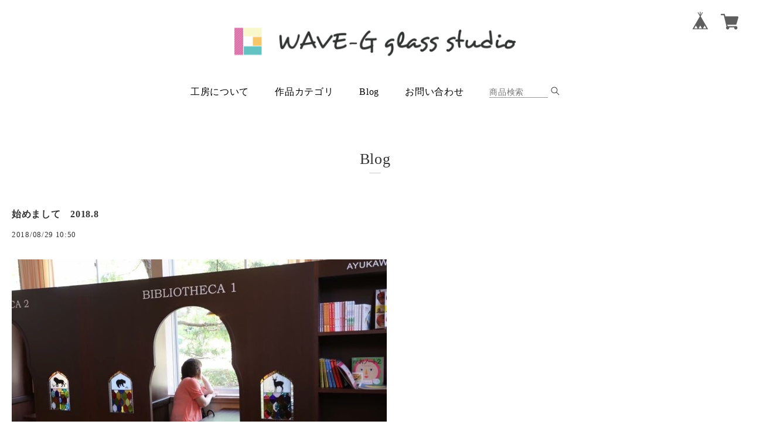

--- FILE ---
content_type: text/html; charset=UTF-8
request_url: https://shop.wave-g.com/blog
body_size: 35216
content:
<!DOCTYPE html>
<!--[if lt IE 7 ]><html class="ie ie6" lang="ja"> <![endif]-->
<!--[if IE 7 ]><html class="ie ie7" lang="ja"> <![endif]-->
<!--[if IE 8 ]><html class="ie ie8" lang="ja"> <![endif]-->
<!--[if (gte IE 9)|!(IE)]><!-->
<html lang="ja"> <!--<![endif]-->
<head>

<link rel="stylesheet" type="text/css" href="https://cf-baseassets.thebase.in/2306eb0b12b25af15b88f11f1bf98f3b/asset/shop/BASEshop-c04794395695aab12cc9.css"/>
<meta name="google-site-verification" content="ntAVJZCFk5YXWIpimnCnY_1llbncVxyI9qhG-AhFRHw" />
<meta charset="utf-8">
<meta name="copyright" content="BASE" />
<title>BLOG | ステンドグラスの雑貨販売ーWAVE-Gグラス工房 webショップ</title>
<link rel='icon' type='image/png' href='//static.thebase.in/favicon.png' />
<link rel='apple-touch-icon' sizes='180x180' href='//static.thebase.in/apple-touch-icon.png' />
<link rel='apple-touch-icon-precomposed' href='//static.thebase.in/apple-touch-icon.png' />

<script src='/js/jquery-1.8.2.min.js'></script>
<meta name="viewport" content="width=device-width, initial-scale=1.0" />

<meta name="BASE-Theme-Name" content="Thumbnail & Line">
<meta name="BASE-Theme-Version" content="2.5">



<meta http-equiv="X-UA-Compatible" content="IE=8 ; IE=9" />
<meta name="description" content="那珂川町のステンドグラス工房「WAVE-G」で製作されたステンドグラス専門のネットショップです。ランプなどの各種インテリアグッズから、可愛いステンドグラスの小物や雑貨まで多数取り揃えてます♪" />
<meta name="keywords" content="BLOG | ステンドグラスの雑貨販売ーWAVE-Gグラス工房 webショップ,BASE,EC,store,ネットショップ,コマース,作成" />
<meta property="fb:app_id" content="350947278320210" />
<meta property="og:description" content="那珂川町のステンドグラス工房「WAVE-G」で製作されたステンドグラス専門のネットショップです。ランプなどの各種インテリアグッズから、可愛いステンドグラスの小物や雑貨まで多数取り揃えてます♪" />
<meta property="og:title" content="BLOG | ステンドグラスの雑貨販売ーWAVE-Gグラス工房 webショップ powered by BASE" />
<meta property="og:image" content="https://baseec-img-mng.akamaized.net/images/user/logo/99f99ac84b90d4ecd0ec8ba8b94c3e28.gif?imformat=generic&q=90&im=Resize,width=1200,height=1200,aspect=fit,type=normal;Crop,width=1200,height=1200,gravity=Center,allowExpansion" />
<meta property="og:url" content="https://shop.wave-g.com/blog" />
<meta property="og:site_name" content="BLOG | ステンドグラスの雑貨販売ーWAVE-Gグラス工房 webショップ powered by BASE" />
<meta property="og:type" content="website" />
<meta name="twitter:card" content="summary_large_image" />
		<meta name="twitter:site" content="@BASEec" />
	<meta name="twitter:url" content="https://shop.wave-g.com/blog" />
<meta name="twitter:title" content="BLOG | ステンドグラスの雑貨販売ーWAVE-Gグラス工房 webショップ powered by BASE" />
<meta name="twitter:description" content="那珂川町のステンドグラス工房「WAVE-G」で製作されたステンドグラス専門のネットショップです。ランプなどの各種インテリアグッズから、可愛いステンドグラスの小物や雑貨まで多数取り揃えてます♪" />
<meta name="twitter:image" content="https://baseec-img-mng.akamaized.net/images/user/logo/99f99ac84b90d4ecd0ec8ba8b94c3e28.gif?imformat=generic&q=90&im=Resize,width=1200,height=1200,aspect=fit,type=normal;Crop,width=1200,height=1200,gravity=Center,allowExpansion" />



<!--[if IE]>
<script src="https://html5shiv.googlecode.com/svn/trunk/html5.js"></script>
<![endif]-->
<!--[if lt IE 8 ]>
<script src="https://ajax.googleapis.com/ajax/libs/chrome-frame/1/CFInstall.min.js"></script>
<script>window.attachEvent('onload', function(){CFInstall.check({mode:'overlay'});});</script>
<![endif]-->

<script src="https://basefile.s3.amazonaws.com/chikoku/56236b9c8600e/jquery.bottom-1.0.js"></script>
<script src="https://basefile.s3.amazonaws.com/chikoku/56236b89ce26e/change_status.js?1765345696405"></script>
<script src="https://basefile.s3.amazonaws.com/chikoku/563c7ce2c1f6e/jquery.bxslider.min.js?1765345696405"></script>
<script src="https://basefile.s3.amazonaws.com/chikoku/581fdf380dd3c/jquery.elevateZoom-3.0.8.min.js?1765345696405"></script>
<script src="https://basefile.s3.amazonaws.com/chikoku/581fdf48cf9b0/zoom.js?1765345696405"></script>
<script src="https://basefile.s3.amazonaws.com/chikoku/57f3c140a488c/common.js?1765345696405"></script>

<link rel="stylesheet" href="https://basefile.s3.amazonaws.com/chikoku/56236b613079e/reset.css?1765345696405">
<link rel="stylesheet" href="https://basefile.s3.amazonaws.com/chikoku/56236b56a5f54/colorbox.css?1765345696405">
<link rel="stylesheet" href="https://cdn.rawgit.com/digitide-user/wave-g/802b9a7f/css/jquery.bxslider.css?1765345696405">
<link rel="stylesheet" href="https://cdn.rawgit.com/digitide-user/wave-g/be650056/css/sp.css?1765345696405">

  
<style type="text/css">
body { 
        background-image: none;
        background-color: #ffffff;
     }
</style>

  <style type="text/css">
        .mainHeaderNavColor {
      color: #000000;
    }
      </style>
  
  <!--独自css-->
  <style type="text/css">
  
  	div#baseLogo {
		display:none;
	}
  
	@media screen and (max-width: 768px){
		
	/*誘導バナー*/

	/*div#induction_banner.pc {
		display:none;
	}

	div#induction_banner {
		margin:-10px 0 25px;
	}
	div#induction_banner a {
		float:left;
		display:block;
		width:45.5%;
		margin-bottom:2%;
		margin-left:3%;
	}
	div#induction_banner a img {
		width:100%;
	}*/
	
	div#induction_banner.pc {
		display:none;
	}
	div#induction_banner {
		margin:-25px 0 25px;
	}
	div#induction_banner a {
		display:block;
		width:94%;
		margin:0 auto 2%;
	}
	div#induction_banner a img {
		width:100%;
	}
		
	/*カテゴリー*/
	  dl#sp_category {
		  display:flex;
		  flex-wrap: wrap;
		  width:100%;
		  	font-family: 'Kozuka Mincho Pro Light',Georgia,游明朝,"Yu Mincho",YuMincho,"Hiragino Mincho ProN",HGS明朝E,メイリオ,Meiryo,serif;
	}
	  dl#sp_category dt {
		  padding:4% 4% 1%;
		  width:calc(100% / 3);
		  text-align:center;
		  box-sizing:border-box;
		  box-sizing:border-box;
	}
	  dl#sp_category dt.open {
		  background:#f4f4f4;
	}
	  dl#sp_category dt img {
		  width:100%;
		  height:auto;
		  margin:0 auto 8%;
	}
	  dl#sp_category dt:last-child {
		  border:none;
	}
	  dl#sp_category dt span {
		  display:block;
		  margin-bottom:1%;
	}
	
	dl#sp_category dt p,
	dl#sp_category dt p font {
		display: inline-block;
		transition: all .3s;
		box-sizing: border-box;
	}
	dl#sp_category dt p {
		position:relative;
		width: 14px;
		height: 14px;
		border:0.5px solid #ccc;
		background:#fff;
		border-radius:7px;
	}
	  dl#sp_category dt p font {
		position: absolute;
		width: calc(100% - 4px );
		height: 1px;
		background-color: #ccc;
	}
	dl#sp_category dt p font:nth-of-type(1) {
		top:0;
		bottom:0;
		left:0;
		right:0;
		margin:auto;
		transform: rotate(0deg);
		-webkit-transform: rotate(0deg);
		-moz-transform: rotate(0deg);
		-ms-transform: rotate(0deg);
		-o-transform: rotate(0deg);
	}
	dl#sp_category dt p font:nth-of-type(2) {
		top:0;
		bottom:0;
		left:0;
		right:0;
		margin:auto;
		transform: rotate(90deg);
		-webkit-transform: rotate(90deg);
		-moz-transform: rotate(90deg);
		-ms-transform: rotate(90deg);
		-o-transform: rotate(90deg);
	}
	dl#sp_category dt.open p font:nth-of-type(1) {
		display:none;
	}
	dl#sp_category dt.open font:nth-of-type(2) {
		transform: rotate(180deg);
		-webkit-transform: rotate(180deg);
		-moz-transform: rotate(180deg);
		-ms-transform: rotate(180deg);
		-o-transform: rotate(180deg);
	}
	
	
	
	  dl#sp_category dd {
		  display:none;
		  width:100%;
		  background:#f4f4f4;
	}
	  dl#sp_category dd table {
		  position:relative;
		  width:100%;
		  border-collapse:separate;
		  border-spacing:0;	  
	}
	  dl#sp_category dd table:after {
		  position:absolute;
		  left:0;
		  top:0;
		  content:"";
		  width:10px;
		  height:100%;
		  background:#f4f4f4;
	}
	  dl#sp_category dd table:before {
		  position:absolute;
		  right:0;
		  top:0;
		  content:"";
		  width:10px;
		  height:100%;
		  background:#f4f4f4;
	}
	  dl#sp_category dd table tr {
		  position:relative;
	}
	  dl#sp_category dd table tr:first-child:after {
		  position:absolute;
		  left:0;
		  top:0;
		  content:"";
		  width:100%;
		  height:10px;
		  background:#f4f4f4;
	}
	  dl#sp_category dd table tr:last-child:after {
		  position:absolute;
		  left:0;
		  bottom:0;
		  content:"";
		  width:100%;
		  height:10px;
		  background:#f4f4f4;
	}
	  dl#sp_category dd table td {
		  width:calc(100% / 3);
		  text-align:center;
		  line-height:1;
		  border-bottom:0.5px solid #ccc;
		  border-right:0.5px solid #ccc;
		  box-sizing:border-box;
		  vertical-align:middle;
	}
	  dl#sp_category dd table td a {
		  position:relative;
		  display:block;
		  padding:20% 10%;
		  width:100%;
		  height:100%;
		  box-sizing:border-box;
		  font-size:0.8rem;
	  }
	  dl#sp_category dd table td a img {
		  width:60%;
		  height:auto;
		  margin:0 auto 12%;
	}
	
	.order1 {
	  order: 1;
	}
	 
	.order2 {
	  order: 2;
	}
	 
	.order3 {
	  order: 3;
	}
	 
	.order4 {
	  order: 4;
	}
	 
	.order5 {
	  order: 5;
	}
	 
	.order6 {
	  order: 6;
	}
	
	/*価格帯で探す*/

div.search_list {
	margin:0 auto;
	text-align: center;
	padding-bottom: 30px;
}

div.search_list p {
	background: #fff;
	width: 150px;
	top: 25px;
	left: calc(50% - 75px);
	margin: 0;
	padding: 0;
}

div.search_list p:after {
	content: none;
}

div.search_list ul {
	width: 100%;
	padding: 35px 0 20px;
	border: 1px solid #e3e3e3;
}

div.search_list ul li {
	display: inline-block;
	line-height: 2em;
	margin: 0 1em;
}
	
	/*ランキング*/

	div#ranking {
		margin-top:-15px;
		margin-bottom:70px;
	}
	
	div#ranking ul {
		width:100%;
		box-sizing:border-box;
	}
	
	div#ranking ul li {
		padding-top:20px;
		position:relative;
		text-align:center;
		box-sizing:border-box;
	}
	
	div#ranking ul li:after {
		position:absolute;
		top:10px;
		left:0;
		width:40px;
		height:40px;
		line-height:40px;
		text-align:center;
		font-weight:normal;
		font-size:1.4rem;
		border-radius:20px;
		font-family: 游明朝,"Yu Mincho",YuMincho,"Hiragino Mincho ProN",HGS明朝E,メイリオ,Meiryo,serif;
		box-sizing:border-box;
	}
	
	div#ranking ul li.no1:after {
		content:"1";
		background:#ceb24c;
		color:#fff;
	}
	
	div#ranking ul li.no2:after {
		content:"2";
		background:#727b83;
		color:#fff;
	}
	
	div#ranking ul li.no3:after {
		content:"3";
		background:#8e542e;
		color:#fff;
	}
	
	div#ranking ul li.no4:after {
		content:"4";
		color: #818181;
		background-color: #fff;
		border: solid 2px #cccccc;
	}
	
	div#ranking ul li.no5:after {
		content:"5";
		color: #818181;
		background-color: #fff;
		border: solid 2px #cccccc;
	}
	
	div#ranking ul li a {
		display:block;
		width:100%;
		height:100%;
	}	
	
	div#ranking ul li .image_container {
		position: relative;
		width: 100%;
		height: 100%;
		padding: 100% 0 0;
		overflow: hidden;
	}
	
	div#ranking.w2h3 ul li .image_container {
		padding: 150% 0 0;
	}
	
	div#ranking ul li .image_container .img {
		position: absolute;
		top: 0;
		left: 0;
		width: 100%;
		height: 100%;
		background-repeat: no-repeat;
		background-position: center;
		background-size: cover;
	}
	
	/*div#ranking ul li span.item-thumb-img img {
		width:100%;
		height:100px;
		object-fit: cover;
	}*/
	
	div#ranking ul li div.item-meta {
		padding-top:10px;
		line-height:1.2;
	}
	
	div#ranking ul li div.item-price {
		margin-top:5px;
		color:#666;
		font-family: TimesNewRoman, "Times New Roman", Times, Baskerville, Georgia, YuGothic, "游ゴシック","ヒラギノ角ゴ Pro W3","HiraKakuPro-W3", "メイリオ", "Meiryo", "ＭＳ Ｐゴシック", serif;
	}

	
	/*新着情報*/
	
	#new_items {
		margin-top:-15px;
		margin-bottom:70px;
	}
	
	#new_items ul {
		width:100%;
		box-sizing:border-box;
	}
	
	#new_items ul li {
		padding-top:20px;
		text-align:center;
		box-sizing:border-box;
	}
	
	#new_items ul li a {
		display:block;
		width:100%;
		height:100%;
	}
	
	#new_items ul li .image_container {
		position: relative;
		width: 100%;
		height: 100%;
		padding: 100% 0 0;
		overflow: hidden;
	}
	
	#new_items.w2h3 ul li .image_container {
		padding: 150% 0 0;
	}
	
	#new_items ul li .image_container .img {
		position: absolute;
		top: 0;
		left: 0;
		width: 100%;
		height: 100%;
		background-repeat: no-repeat;
		background-position: center;
		background-size: cover;
	}
	
	div#new_items ul li .item_meta {
		padding-top:10px;
		line-height:1.2;
	}
	
	div#new_items ul li .item-price {
		margin-top:5px;
		color:#666;
		font-family: TimesNewRoman, "Times New Roman", Times, Baskerville, Georgia, YuGothic, "游ゴシック","ヒラギノ角ゴ Pro W3","HiraKakuPro-W3", "メイリオ", "Meiryo", "ＭＳ Ｐゴシック", serif;
	}
	
	/*メインイメージ*/
	
	.container .main_pic.pc {
		display:none;
	}


		/*パンくずリスト*/

		ul.breadcrumb {
			margin: 1rem 1.5rem 2rem;
		}

		ul.breadcrumb li {
			margin-right: 1rem;
			line-height: 2em;
		}

		/*ここからカテゴリページのロード時に不要なテキストが表示されるバグ対策*/
		
		ul.breadcrumb li.product_list {
			display: none;
		}

		ul.child_cate li.product_list {
			display:none;
		}

		/*ここまでカテゴリページのロード時に不要なテキストが表示されるバグ対策*/

		ul.breadcrumb li:after {
			content: '›';
			position: relative;
			left: 0.7rem;
			font-size: 1rem;
		}

		ul.breadcrumb li:last-of-type:after {
			content: '';
		}

		ul.breadcrumb li.breadcrumb__child {
			display: inline-block;
		}

		ul.breadcrumb li.breadcrumb__child a {
			text-decoration: underline;
		}

		.child_cate li {
			line-height: 2em;
		}

		.child_cate li a {
			text-decoration: underline;
		}
	}
  
	@media screen and (min-width: 769px){
@charset "UTF-8";


/*独自追加*/

dl#sp_category {
	display:none;
}

/*誘導バナー*/

div#induction_banner {
	display:flex;
	justify-content:space-between;
	margin:40px auto;
	width:1240px;
}

div#induction_banner.sp {
	display:none;
}
div#induction_banner a {
	display:block;
	width:600px;
}
div#induction_banner a img {
	width:100%;
}

/*カテゴリーメガメニュー*/
div#category {
	display:none;
	position:absolute;
	top:30px;
	left:0;
	right:0;
	margin:0 auto;
	width:1240px;
	background:#fff;
	z-index:101;
}
div#category.itempage {
	display:block;
	margin:-50px auto 30px;
	position:static;
}
div#category div#category_container {
	display: -webkit-flex;
	display: flex;
	width:1240px;
	margin:0 auto;
	background:#fff;
}
div#category.itempage div#category_container {
	width:1240px;
	margin:0 auto;
}
div#category div#category_container div.category_inner {
	width:calc(1240px / 8 * 2);
	padding:20px;
}
div#category div#category_container div.category_inner.zakka {
	width:calc(1240px / 8 * 4);
	padding:20px 0;
}
div#category.itempage div#category_container div.category_inner {
	width:calc(1240px / 8 * 2);
	padding:20px 0;
}
div#category.itempage div#category_container div.category_inner.zakka {
	width:calc(1240px / 8 * 4);
	padding:20px;
}
div#category div#category_container div.category_inner div {
	padding:30px 0 0;
	border-bottom: 1px solid #d3d3d3;
	box-sizing:border-box;
}
div#category div#category_container div.category_inner div span {
	display:flex;
	-webkit-align-items: center; /* 縦方向中央揃え（Safari用） */
	align-items: center; /* 縦方向中央揃え */
	-webkit-justify-content: center; /* 横方向中央揃え（Safari用） */
	justify-content: center; /* 横方向中央揃え */
	height:50px;
	text-align:center;
	font-size:1.1rem;
}
div#category div#category_container div.category_inner img {
	display:block;
	margin:0 auto;
}
div#category div#category_container div.category_inner ul {
	width:100%;
}
div#category div#category_container div.category_inner ul li {
	float:left;
	margin:0;
	padding:20px 0 0;
	width:calc(100% / 2);
	border-bottom: 1px solid #d3d3d3;
	border-right: 1px solid #d3d3d3;
	box-sizing:border-box;
}
div#category div#category_container div.category_inner ul li a {
	letter-spacing:-0.5px;
}
div#category div#category_container div.category_inner ul li:nth-child(2n) {
	border-right:none;
}
div#category div#category_container div.category_inner.zakka ul li:nth-child(2n) {
	border-right: 1px solid #d3d3d3;
}
div#category div#category_container div.category_inner.zakka ul li:nth-child(4n) {
	border-right:none;
}
div#category div#category_container div.category_inner ul span {
	display:flex;
	-webkit-align-items: center; /* 縦方向中央揃え（Safari用） */
	align-items: center; /* 縦方向中央揃え */
	-webkit-justify-content: center; /* 横方向中央揃え（Safari用） */
	justify-content: center; /* 横方向中央揃え */
	height:40px;
	text-align:center;
	font-size:0.8rem;
	line-height:1.2;
}
div#category div#category_container div.category_inner.zakka ul li {
	width:calc(100% / 4);
}
div#category div#category_container div.category_inner ul li img {
	display:block;
	margin:0 auto;
}

/*パンくずリスト*/
		
ul.breadcrumb {
	margin: 0 1rem;
}

ul.breadcrumb li {
	margin-right: 1rem;
}

ul.breadcrumb li:after {
	content: '›';
	position: relative;
	left: 0.7rem;
	font-size: 1rem;
}

ul.breadcrumb li:last-of-type:after {
	content: '';
}

ul.breadcrumb li.breadcrumb__child {
	display: inline-block;
}
		
ul.breadcrumb li.breadcrumb__child a {
	text-decoration: underline;
}


/*ここからカテゴリページのロード時に不要なテキストが表示されるバグ対策*/
		
ul.child_cate li.product_list {
	display:none;
}

ul.breadcrumb li.product_list {
	display: none;
}

/*ここまでカテゴリページのロード時に不要なテキストが表示されるバグ対策*/

nav#main_navigation {
	position:relative;
}

.installation {
	margin-bottom:0;
}

/*価格帯で探す*/

div.search_list {
	width:1240px;
	margin:0 auto;
	text-align: center;
	padding-bottom: 30px;
}

div.search_list p {
	background: #fff;
	width: 150px;
	top: 25px;
	left: calc(50% - 75px);
	margin: 0;
	padding: 0;
}

div.search_list p:after {
	content: none;
}

div.search_list ul {
	width: 100%;
	padding: 35px 0 20px;
	/*border: 1px solid #e3e3e3;*/
}

div.search_list ul li {
	display: inline-block;
	margin: 0 1em;
}

/*ランキング*/

div#ranking {
	padding-bottom:30px;
}

div#ranking ul {
	width:1240px;
	display:flex;
	margin:0 auto;
}

div#ranking ul li {
	position:relative;
	padding:0 20px;
	width:calc(100% / 5);
	text-align:center;
	box-sizing:border-box;
}

div#ranking ul li:after {
	position:absolute;
	top:-20px;
	left:0;
	width:40px;
	height:40px;
	line-height:40px;
	text-align:center;
	font-weight:normal;
	font-size:1.5rem;
	border-radius:20px;
	box-sizing:border-box;
}

div#ranking ul li:nth-child(1):after {
	content:"1";
	background:#ceb24c;
	color:#fff;
}

div#ranking ul li:nth-child(2):after {
	content:"2";
	background:#727b83;
	color:#fff;
}

div#ranking ul li:nth-child(3):after {
	content:"3";
	background:#8e542e;
	color:#fff;
}

div#ranking ul li:nth-child(4):after {
	content:"4";
	color: #818181;
    background-color: #fff;
    border: solid 2px #cccccc;
}

div#ranking ul li:nth-child(5):after {
	content:"5";
	color: #818181;
    background-color: #fff;
    border: solid 2px #cccccc;
}

div#ranking ul li .image_container {
	position: relative;
	width: 208px;
	height: 208px;
	overflow: hidden;
}

div#ranking.w2h3 ul li .image_container {
	padding: 150% 0 0;
}

div#ranking ul li .image_container .img {
	position: absolute;
	top: 0;
	left: 0;
	width: 100%;
	height: 100%;
	background-repeat: no-repeat;
	background-position: center;
	background-size: cover;
}

/*div#ranking ul li span.item-thumb-img img {
	width:100%;
	height:200px;
	object-fit: cover;
}*/

div#ranking ul li div.item-meta {
	padding-top:10px;
}

div#ranking ul li div.item-title {
	margin-bottom:5px;
}

/*新着情報*/

div#new_items ul {
	width:1240px;
	display:flex;
	margin:0 auto;
}

div#new_items ul li {
	position:relative;
	padding:0 20px;
	width:calc(100% / 5);
	text-align:center;
	box-sizing:border-box;
}

div#new_items ul li .image_container {
	position: relative;
	width: 208px;
	height: 208px;
	overflow: hidden;
}

div#new_items.w2h3 ul li .image_container {
	padding: 150% 0 0;
}

div#new_items ul li .image_container .img {
	position: absolute;
	top: 0;
	left: 0;
	width: 100%;
	height: 100%;
	background-repeat: no-repeat;
	background-position: center;
	background-size: cover;
}

/*div#new_items ul li span.item-thumb-img img {
	width:100%;
	height:200px;
	object-fit: cover;
}*/

div#new_items ul li div.item-meta {
	padding-top:10px;
}

div#new_items ul li div.item-title {
	margin-bottom:5px;
}


/* ------------------------------------
◆　all
------------------------------------ */
html, body {
  color: #333;
  background-color: #fff;
  font-size: 14px;
  line-height: 1.8em;
  width: 100%;
  height: auto;
  position: relative;
  -webkit-text-size-adjust: 100%;
}
body.serif {
  font-family: TimesNewRoman, "Times New Roman", Times, Baskerville, Georgia, YuGothic, "游ゴシック","ヒラギノ角ゴ Pro W3","HiraKakuPro-W3", "メイリオ", "Meiryo", "ＭＳ Ｐゴシック", serif;
  letter-spacing: 0.05em;
}
body.san-serif {
  font-family: 'Lucida Grande', 'Lucida Sans Unicode', 'Lucida Sans', Geneva, Verdana, YuGothic, "游ゴシック","ヒラギノ角ゴ Pro W3","HiraKakuPro-W3", "メイリオ", "Meiryo", "ＭＳ Ｐゴシック", sans-serif;
  letter-spacing: 0.02em;
}

a {
  color: #333;
  text-decoration: none;
}

a:hover {
  text-decoration: none;
}

li {
  list-style-type: none;
}

.clearfix:after {
  content: '';
  display: block;
  clear: both;
}

.clearfix {
  zoom: 1;
}

.hover:hover {
  cursor: pointer;
  filter: alpha(opacity=60);
  opacity: 0.6;
}

.c_width {
  width: 100%;
  /*max-width: 1240px;*/
  margin: 0 auto;
  position: relative;
}

img {
  display: block;
}

.forpc {
  display: block;
}

.forsp {
  display: none;
}

.fornocate {
  display: none;
}

#page_load {
  position: fixed;
  top: 0;
  left: 0;
  z-index: 9999;
  width: 100%;
  height: 100%;
  background-color: #fff;
}

#loading img {
  margin: 0 auto;
}

/* ------------------------------------
◆　common
------------------------------------ */
.topic_brd {
	font-family: 'Kozuka Mincho Pro Light',Georgia,游明朝,"Yu Mincho",YuMincho,"Hiragino Mincho ProN",HGS明朝E,メイリオ,Meiryo,serif;
  font-size: 26px;
  text-align: center;
  position: relative;
  margin: 0 0 50px 0;
  padding-top: 30px;
}

.topic_brd span {
	display:block;
}

.topic_brd font {
	font-size:16px;
	color:#777;
}

.topic_brd:after {
  content: "";
  width: 20px;
  height: 1px;
  background-color: #ccc;
  position: absolute;
  bottom: -12px;
  left: 50%;
  margin: 0 0 0 -10px;
}

.tra04 {
  -webkit-transition: all 400ms cubic-bezier(0.190, 1.000, 0.220, 1.000);
  -moz-transition: all 400ms cubic-bezier(0.190, 1.000, 0.220, 1.000);
  transition: all 400ms cubic-bezier(0.190, 1.000, 0.220, 1.000);
}

.tra06 {
  -webkit-transition: all 600ms cubic-bezier(0.190, 1.000, 0.220, 1.000);
  -moz-transition: all 600ms cubic-bezier(0.190, 1.000, 0.220, 1.000);
  transition: all 600ms cubic-bezier(0.190, 1.000, 0.220, 1.000);
}

.tra10 {
  -webkit-transition: all 1000ms cubic-bezier(0.190, 1.000, 0.220, 1.000);
  -moz-transition: all 1000ms cubic-bezier(0.190, 1.000, 0.220, 1.000);
  transition: all 1000ms cubic-bezier(0.190, 1.000, 0.220, 1.000);
}

/* ------------------------------------
◆　#mainHeader
------------------------------------ */
#mainHeader {
  width: 100%;
  letter-spacing: 0.05em;
}
#mainHeader.col1 {
//  height: 126px;
}

#mainHeader h1 {
  font-size: 42px;
  font-weight: normal;
}
#mainHeader h1.col1 {
  height: 64px;
  float: left;
  margin: 32px 0 -50px 20px;
/*
  position: relative;
  top: 32px;
  left: 20px;
*/
}
#mainHeader h1.col2, #mainHeader div.col2 {
  padding-top: 40px;
  text-align: center;
  margin-bottom: 40px;
}

#mainHeader h1.col2 a, #mainHeader div.col2 a {
  display: inline-block;
  margin: 0 auto;
}

#mainHeader h1 img, #mainHeader div.col2 img {
  width: auto;
  height: 100%;
}

#mainHeader .col1 .logoText {
  position: relative;
  bottom: -8px;
  line-height: 64px;
}

#mainHeader .col2 .logoText {
  line-height: 64px;
}

#mainHeader #logo {
  display: inline-block;
  height: 64px;
}


/* #baseMenu */
#baseMenu {
  position: absolute;
  top: 20px;
  right: 20px;
}

#baseMenu li {
  margin: 0 0 0 20px;
  float: left;
}

#baseMenu li img {
  margin: 0 auto;
}

#baseMenu li.cart img {
  position: relative;
  top: 2px;
}

#baseMenu li img:hover {
  cursor: pointer;
  filter: alpha(opacity=60);
  opacity: 0.6;
  -webkit-transition: all 600ms cubic-bezier(0.190, 1.000, 0.220, 1.000);
  -moz-transition: all 600ms cubic-bezier(0.190, 1.000, 0.220, 1.000);
  transition: all 600ms cubic-bezier(0.190, 1.000, 0.220, 1.000);
}

/* #main_navigation */
#main_navigation {
  font-size: 16px;
  height: 25px;
}

#main_navigation.col1 {
  float: right;
  margin: 68px 20px 33px 0;
/*
  position: absolute;
  top: 68px;
  right: 20px;
*/
}
#main_navigation.col2 {
  margin-bottom: 60px;
}

body.san-serif #main_navigation {
  font-size: 14px;
}

#main_navigation.col2 ul {
  position: relative;
  left: 50%;
  float: left;
}

#main_navigation.col1 ul li {
  float: left;
  margin: 0 0 0 45px;
  cursor: pointer;
  position: relative;
}
#main_navigation.col2 ul li {
  position: relative;
  left: -50%;
  float: left;
  margin: 0 22px 0 22px;
  cursor: pointer;
}

#main_navigation.col2 #appsItemCategoryTag {
  left: 0!important;
  float: none!important;
}

#main_navigation #appsItemCategoryTag li {
  width: 100%;
  margin: 0;
  left: 0;
}

#main_navigation ul li.brd,
.footer_menu ul li.brd,
.child_cate li.brd,
#blog_block .blog_title a {
  position: relative;
}

#main_navigation ul li.brd:after,
.footer_menu ul li.brd:after,
.child_cate li.brd:after,
#blog_block .blog_title a:after {
  content: "";
  width: 0px;
  height: 1px;
  background-color: #ccc;
  position: absolute;
  bottom: -5px;
  left: 0;
  -webkit-transition: all 600ms cubic-bezier(0.190, 1.000, 0.220, 1.000);
  -moz-transition: all 600ms cubic-bezier(0.190, 1.000, 0.220, 1.000);
  transition: all 600ms cubic-bezier(0.190, 1.000, 0.220, 1.000);
}
.footer_menu ul li.brd:after {
  bottom: 0;
}
#main_navigation ul li.brd:hover:after,
.footer_menu ul li.brd:hover:after,
.child_cate li.brd:hover:after,
#blog_block .blog_title a:hover:after {
  width: 100%;
}

#category-menu .category-list {
  display: none;
  width: 180px;
  font-size: 14px;
  line-height: 1.4em;
  margin: 0 0 0 -85px;
  padding: 10px 0px 10px 0px;
  position: absolute;
  left: 50%;
  z-index: 9999;
  background-image: url("https://basefile.s3.amazonaws.com/chikoku/56236c14f0d1f/bg_white.png");
  background-repeat: repeat;
  background-position: left top;
  text-align: center;
}

#category-menu:hover .category-list {
  display: block;
}

#category-menu .category-list li {
  float: none!important;
  margin: 0;
}
#category-menu .category-list ul li.brd:after {
  bottom: 0;
}

#category-menu .category-list li a {
  display: block;
  padding: 10px 10px 10px 10px;
  -webkit-transition: all 600ms cubic-bezier(0.190, 1.000, 0.220, 1.000);
  -moz-transition: all 600ms cubic-bezier(0.190, 1.000, 0.220, 1.000);
  transition: all 600ms cubic-bezier(0.190, 1.000, 0.220, 1.000);
}
#category-menu .category-list li a:hover {
  background-color: #eee;
}

#main_navigation ul li input[type=text] {
  width: 100px;
  border: none;
  outline: none;
  border-bottom: 1px #999 solid;
  font-size: 14px;
  padding: 0!important;
  margin-bottom: 0!important;
  border-radius: 0!important;
  box-shadow: none!important;
  line-height: 14px!important;
  color: #333!important;
  background-color: transparent!important;
}

body.serif #main_navigation ul li input[type=text] {
  font-family: TimesNewRoman, "Times New Roman", Times, Baskerville, Georgia, YuGothic, "游ゴシック","ヒラギノ角ゴ Pro W3","HiraKakuPro-W3", "メイリオ", "Meiryo", "ＭＳ Ｐゴシック", serif;
  letter-spacing: 0.05em;
}
body.san-serif #main_navigation ul li input[type=text] {
  font-family: 'Lucida Grande', 'Lucida Sans Unicode', 'Lucida Sans', Geneva, Verdana, YuGothic, "游ゴシック","ヒラギノ角ゴ Pro W3","HiraKakuPro-W3", "メイリオ", "Meiryo", "ＭＳ Ｐゴシック", sans-serif;
  letter-spacing: 0.02em;
}

#main_navigation ul li .btn {
  width: 15px;
  height: 15px;
  background-image: url("https://basefile.s3.amazonaws.com/chikoku/57f246b8622f0/icn_search.png");
  background-repeat: no-repeat;
  background-position: center bottom;
  background-size: contain;
  border: none;
  outline: none;
  background-color: transparent!important;
  cursor: pointer;
}

.appsItemCategoryTag_lowerchild {
  width: 100%;
  position: absolute!important;
  top: 0;
  left: 100%!important;
  display: none;
}

.appsItemCategoryTag_child:hover .appsItemCategoryTag_lowerchild {
  display: block;
}

.appsItemCategoryTag_lowerchild li a{
  background-color: #eee;
}

.appsItemCategoryTag_lowerchild li a:hover {
  background-color: #f6f6f6!important;
}

.child_cate {
  text-align: center;
  margin-bottom: 50px;
}

.child_cate li {
  display: inline-block;
  margin: 0 10px;
}

/* ------------------------------------
◆　.container
------------------------------------ */
.container {
  width: 100%;
}

.container .content {
  padding-bottom: 40px;
}

.container .main_pic {
  width: 100%;
  max-width:1240px;
  margin: 0 auto 50px;
}

.container .main_pic.sp {
	display:none;
}

.container .main_pic img {
  width: 1240px;
  height: auto;
  margin:0 auto;
}

.container .main_pic.max,
.container .main_pic.max img {
  max-width: 1000px;
}

.container .wrapper .product_top {
  width: 80%;
  max-width: 600px;
  margin: 0 auto;
}

.container .wrapper .content .left_block {
  width: 48%;
  float: left;
  margin: 0 4% 0 2%;
}

.container .wrapper .content .left_block .img_box {
  margin: 0 0 20px 0;
}

.container .wrapper .content .left_block img {
  width: 100%;
  height: auto;
}

.container .wrapper .content .right_block {
  width: 44%;
  float: left;
}

.container .wrapper .content .right_block .explanation {
  line-height: 1.8em!important;
  margin: 0 0 40px 0;
  padding: 0 0 40px 0;
  position: relative;
}

.container .wrapper .content .right_block .explanation:after {
  content: "";
  width: 20px;
  height: 1px;
  background-color: #ccc;
  position: absolute;
  bottom: 0;
  left: 0;
}

.container .wrapper .content .right_block .explanation a {
  text-decoration: underline;
}

.container .wrapper .content .right_block .descri {
  margin: 0 0 30px 0;
}

.container .wrapper .content .right_block .descri .price {
  font-size: 20px;
  font-style: italic;
}

.container .wrapper .content .right_block .price_del {
  font-size: 20px;
  font-style: italic;
  margin: 0 10px 0 0;
  text-decoration: line-through;
}

.container .wrapper .content .right_block .price_soldout {
  color: #FF4C4C;
}

.container .wrapper .content .right_block #itemAttention {
  font-size: 12px;
  line-height: 1.5em;
  color: #999;
  margin: 10px 0 0 0;
}

.container .wrapper .content .right_block #amountSelectWrap label,
.container .wrapper .content .right_block #variationSelectWrap label {
  margin: 0 20px 0 0;
  font-size: 12px;
  position: relative;
  top: -3px;
}

.container .wrapper .content .right_block #amountSelectWrap .hide {
  display: none;
}

.container .wrapper .content .right_block .social {
  position: relative;
  margin: 40px 0 10px 0;
  padding: 40px 0 0 0;
}

.container .wrapper .content .right_block .social:before {
  content: "";
  width: 20px;
  height: 1px;
  background-color: #ccc;
  position: absolute;
  top: 0;
  left: 0;
}

.container .wrapper .content .right_block .social .twitter {
  height: 20px;
  display: inline-block;
  vertical-align: bottom;
  margin: 0 15px 0 0;
}

.container .wrapper .content .right_block .social .facebook {
  display: inline-block;
}

.container .wrapper .content .right_block #widget {
  display: inline-block;
  text-align: left;
  margin: 0 15px 0 0;
}

.container .wrapper .content .right_block #reportBtn {
  display: inline-block;
  font-size: 12px;
  line-height: 20px;
}

.container .wrapper .content .right_block #reportBtn a {
  color: #999;
}

.container .wrapper .content .right_block .submit_btn {
  width: 240px;
  height: 40px;
  margin: 20px 0 0 0;
  position: relative;
}

.container .wrapper .content .right_block .submit_btn:after {
  content: "";
  position: absolute;
  top: 17px;
  right: 65px;
  width: 6px;
  height: 6px;
  border-top: 1px solid #aaa;
  border-right: 1px solid #aaa;
  -webkit-transform: rotate(45deg);
  -moz-transform: rotate(45deg);
  transform: rotate(45deg);
  -webkit-transition: all 0.3s;
  -moz-transition: all 0.3s;
  transition: all 0.3s;
}
.container .wrapper .content .right_block .submit_btn:hover:after {
  right: 60px;
}

.container .wrapper .content .right_block .submit_btn .bd div{
  background: #aaa;
  position: absolute;
  -webkit-transition: all 0.3s;
  -moz-transition: all 0.3s;
  transition: all 0.3s;
}
.container .wrapper .content .right_block .submit_btn .bd div.bdT{width: 100%; height:1px; top:0; left:0;}
.container .wrapper .content .right_block .submit_btn .bd div.bdB{width: 100%; height:1px; bottom:0; right:0;}
.container .wrapper .content .right_block .submit_btn .bd div.bdR{height:100%; width :1px; right:0; top:0;}
.container .wrapper .content .right_block .submit_btn .bd div.bdL{height:100%; width :1px; left:0; bottom:0;}

.container .wrapper .content .right_block .submit_btn:hover .bd div.bdT{width: 0;}
.container .wrapper .content .right_block .submit_btn:hover .bd div.bdB{width: 0;}
.container .wrapper .content .right_block .submit_btn:hover .bd div.bdR{height:0;}
.container .wrapper .content .right_block .submit_btn:hover .bd div.bdL{height:0;}

.container .wrapper .content .right_block input[type=submit] {
  width: 240px;
  height: 40px;
  border: none;
  text-align: center;
  font-size: 12px;
  background-color: #fff;
  cursor: pointer;
  -webkit-transition: all 0.3s;
  -moz-transition: all 0.3s;
  transition: all 0.3s;
}
.container .wrapper .content .right_block .submit_btn:hover > input[type=submit] {
  background-color: #eee;
}

/* tab */
@media screen and (max-width: 640px){
  .container .wrapper .content {
    width: auto;
    margin: 0 20px;
  }

  .container .wrapper .content .left_block,
  .container .wrapper .content .right_block {
    float: none;
    width: 100%;
    margin: 0 0 20px 0;
  }
}

.tmpBox .txt {
  text-align: center;
  margin-bottom: 200px;
}

/* ------------------------------------
◆　#products
------------------------------------ */
#products {
	margin:0 auto;
  width: 100%;
  max-width:1240px;
}

#products ul.item_lists {
	text-align:center;
	font-size:0;
}

#products ul.item_lists li.product_list {
	position: relative;
	display:inline-block;
	width : 220px;
	margin-right:32.5px;
	margin-bottom:32.5px;
}

#products ul.item_lists li:nth-child(5n).product_list {
	margin-right:0;
}

/*
@media screen and (max-width: 768px){
  #products ul.item_lists li.product_list {
    width: 50%;
  }
}


@media screen and (min-width: 1600px){
  #products ul.item_lists li.product_list {
    width: 25%;
  }
}*/


#products ul.item_lists li.product_list a {
  opacity: 0;
  display: block;
  width: 100%;
  height: 100%;
  position: absolute;
  top: 0;
  left: 0;
  z-index: 100;
  text-align: center;
  background-image: url("https://basefile.s3.amazonaws.com/chikoku/56236c14f0d1f/bg_white.png");
  background-repeat: repeat;
  background-position: left top;
}
#products ul.item_lists li.product_list:hover > a {
  opacity: 1;
}

#products ul.item_lists li.product_list a .item_meta,
#products ul.item_lists li.product_list a .soldout_meta {
  position: absolute;
  top: 0;
  left: 0;
  right: 0;
  bottom: 0;
  margin: auto;
  width: 90%;
  height: 150px;
  font-size: 16px;
}

#products ul.item_lists li.product_list a h2 {
  max-height: 50px;
  overflow: hidden;
  font-weight: bold;
  margin: 0 0 20px 0;
}
#products ul.item_lists li.product_list a .soldout_meta h2 {
  text-decoration: line-through;
}

#products ul.item_lists li.product_list a .soldout_meta .sold_txt {
  width: 100%;
  font-size: 12px;
  color: #FF4C4C;
  position: absolute;
  top: -30px;
  left: 0;
}

#products ul.item_lists li.product_list a .price {
  margin: 0 0 40px 0;
  font-style: italic;
}

#products ul.item_lists li.product_list a .detail {
  position: relative;
  width: 160px;
  height: 40px;
  line-height: 40px;
  text-align: center;
  margin: 0 auto;
  font-size: 14px;
}

#products ul.item_lists li.product_list a .detail .bd div{
  background: #999;
  position: absolute;
  -webkit-transition: all 0.3s 0.1s;
  -moz-transition: all 0.3s 0.1s;
  transition: all 0.3s 0.1s;
}
#products ul.item_lists li.product_list a .detail .bd div.bdT{width: 0; height:1px; top:0; left:0;}
#products ul.item_lists li.product_list a .detail .bd div.bdB{width: 0; height:1px; bottom:0; right:0;}
#products ul.item_lists li.product_list a .detail .bd div.bdR{height:0; width :1px; right:0; top:0;}
#products ul.item_lists li.product_list a .detail .bd div.bdL{height:0; width :1px; left:0; bottom:0;}

#products ul.item_lists li.product_list:hover a .detail .bd div.bdT{width: 100%;}
#products ul.item_lists li.product_list:hover a .detail .bd div.bdB{width: 100%;}
#products ul.item_lists li.product_list:hover a .detail .bd div.bdR{height:100%;}
#products ul.item_lists li.product_list:hover a .detail .bd div.bdL{height:100%;}

#products ul.item_lists li.product_list .image_container {
  position: relative;
  width: 100%;
  height: 100%;
  padding: 100% 0 0;
  overflow: hidden;
}

#products.w2h3 ul.item_lists li.product_list .image_container {
  padding: 150% 0 0;
}

#products ul.item_lists li.product_list .image_container .img {
  position: absolute;
  top: 0;
  left: 0;
  width: 100%;
  height: 100%;
  background-repeat: no-repeat;
  background-position: center;
  background-size: cover;
}
#products ul.item_lists li.product_list:hover > .image_container .img {
  -webkit-transform: scale(1.1);
  -moz-transform: scale(1.1);
  transform: scale(1.1);
}

/* ------------------------------------
◆　#about
------------------------------------ */
#about {
  padding-bottom: 40px;
}

#about .txt_about.txt_center {
  text-align: center;
}

#about .txt_about.txt_left {
  width: 94%;
  margin: 0 auto;
}

#about .txt_about a {
  text-decoration: underline;
}

#about .map {
  width: 94%;
  max-width: 940px;
  margin: 80px auto 0;
}

#about .map iframe {
  width: 100%;
  height: 400px;
}

/* ------------------------------------
◆　#news
------------------------------------ */
#news {
  width: 94%;
  margin: 0 auto 50px;
}
#news.txt_center {
  text-align: center;
}

#news li {
  margin: 0 0 25px 0;
}

#news.txt_left li .date {
  width: 15%;
  float: left;
}

.serif #news li .date {
  font-size: 15px;
}

#news.txt_center li .date {
  margin: 0 0 6px 0;
}

#news.txt_left li .txt {
  width: 85%;
  float: left;
}

#news li a {
  text-decoration: underline;
}

/* ------------------------------------
◆　#contact
------------------------------------ */
.txt_contact {
  display: none;
}

.inquirySection {
  padding-bottom: 40px;
}

.inquirySection h1 {
  font-size: 16px;
  font-weight: normal;
  text-align: center;
  position: relative;
  margin: 0 0 50px 0;
}
.inquirySection h1:after {
  content: "";
  width: 20px;
  height: 1px;
  background-color: #ccc;
  position: absolute;
  bottom: -12px;
  left: 50%;
  margin: 0 0 0 -10px;
}

.inquirySection p {
  text-align: center;
  margin: 0 0 30px 0;
}

.inquirySection form {
  width: 96%;
  max-width: 640px;
  margin: 0 auto;
}

.inquirySection form dt {
  float: left;
  width: 158px;
  height: 42px;
  line-height: 42px;
  text-align: right;
  clear: both;
}
.inquirySection form dt span {
  color: #FF4C4C;
  font-size: 12px;
  margin: 0 0 0 2px;
}

.inquirySection form dd {
  width: 70%;
  max-width: 450px;
  float: right;
  margin: 0 0 20px 0;
}

.inquirySection form dd.error {
  margin: -15px 0 15px 0;
  color: #FF4C4C;
  font-size: 12px;
}

.inquirySection form dd input {
  width: 280px;
  height: 42px;
  border: 1px solid #fff;
  background-color: #eee;
  padding: 0 10px 0 10px;
  font-size: 14px;
}

.inquirySection form dd textarea {
  width: 95%;
  height: 180px;
  border: 1px solid #fff;
  background-color: #eee;
  padding: 10px;
  resize: none;
  font-size: 14px;
}

.inquirySection form .clear {
  clear: both;
}

.inquirySection form .control-panel {
  width: 240px;
  height: 40px;
  margin: 20px 0 0 192px;
  position: relative;
  clear: both;
}

.inquirySection form .control-panel:after {
  content: "";
  position: absolute;
  top: 17px;
  right: 65px;
  width: 6px;
  height: 6px;
  border-top: 1px solid #aaa;
  border-right: 1px solid #aaa;
  -webkit-transform: rotate(45deg);
  -moz-transform: rotate(45deg);

  transform: rotate(45deg);
  -webkit-transition: all 0.3s;
  -moz-transition: all 0.3s;
  transition: all 0.3s;
}
.inquirySection form .control-panel:hover:after {
  right: 60px;
}

.inquirySection form .control-panel .bd div{
  background: #aaa;
  position: absolute;
  -webkit-transition: all 0.3s;
  -moz-transition: all 0.3s;
  transition: all 0.3s;
}
.inquirySection form .control-panel .bd div.bdT{width: 100%; height:1px; top:0; left:0;}
.inquirySection form .control-panel .bd div.bdB{width: 100%; height:1px; bottom:0; right:0;}
.inquirySection form .control-panel .bd div.bdR{height:100%; width :1px; right:0; top:0;}
.inquirySection form .control-panel .bd div.bdL{height:100%; width :1px; left:0; bottom:0;}

.inquirySection form .control-panel:hover .bd div.bdT{width: 0;}
.inquirySection form .control-panel:hover .bd div.bdB{width: 0;}
.inquirySection form .control-panel:hover .bd div.bdR{height:0;}
.inquirySection form .control-panel:hover .bd div.bdL{height:0;}

.inquirySection form input[type=submit] {
  width: 240px;
  height: 40px;
  border: none;
  text-align: center;
  font-size: 12px;
  background-color: #fff;
  cursor: pointer;
  -webkit-transition: all 0.3s;
  -moz-transition: all 0.3s;
  transition: all 0.3s;
}
.inquirySection form .control-panel:hover > input[type=submit] {
  background-color: #eee;
}

/* confirm */
#inquiryConfirmSection dt,
#inquiryConfirmSection dd {
  font-size: 14px;
  line-height: 1.8em;
}

#inquiryConfirmSection dl:after {
  content: '';
  display: block;
  clear: both;
}

#inquiryConfirmSection dl {
  margin-bottom: 40px;
  zoom: 1;
}

#inquiryCompleteSection .btn_top {
  width: 240px;
  height: 40px;
  margin: 60px auto 0;
  position: relative;
}

#inquiryCompleteSection .btn_top:after {
  content: "";
  position: absolute;
  top: 17px;
  right: 45px;
  width: 6px;
  height: 6px;
  border-top: 1px solid #aaa;
  border-right: 1px solid #aaa;
  -webkit-transform: rotate(45deg);
  -moz-transform: rotate(45deg);
  transform: rotate(45deg);
  -webkit-transition: all 0.3s;
  -moz-transition: all 0.3s;
  transition: all 0.3s;
}
#inquiryCompleteSection .btn_top:hover:after {
  right: 40px;
}

#inquiryCompleteSection .btn_top .bd div{
  background: #aaa;
  position: absolute;
  -webkit-transition: all 0.3s;
  -moz-transition: all 0.3s;
  transition: all 0.3s;
}
#inquiryCompleteSection .btn_top .bd div.bdT{width: 100%; height:1px; top:0; left:0;}
#inquiryCompleteSection .btn_top .bd div.bdB{width: 100%; height:1px; bottom:0; right:0;}
#inquiryCompleteSection .btn_top .bd div.bdR{height:100%; width :1px; right:0; top:0;}
#inquiryCompleteSection .btn_top .bd div.bdL{height:100%; width :1px; left:0; bottom:0;}

#inquiryCompleteSection .btn_top:hover .bd div.bdT{width: 0;}
#inquiryCompleteSection .btn_top:hover .bd div.bdB{width: 0;}
#inquiryCompleteSection .btn_top:hover .bd div.bdR{height:0;}
#inquiryCompleteSection .btn_top:hover .bd div.bdL{height:0;}

#inquiryCompleteSection .btn_top a {
  display: block;
  width: 240px;
  height: 40px;
  line-height: 40px;
  border: none;
  text-align: center;
  font-size: 12px;
  background-color: #fff;
  cursor: pointer;
  -webkit-transition: all 0.3s;
  -moz-transition: all 0.3s;
  transition: all 0.3s;
}
#inquiryCompleteSection .btn_top:hover > a {
  background-color: #eee;
}

/* ------------------------------------
◆　blog
------------------------------------ */
.txt_blog {
  display: none;
}

#blog_block .main {
  margin: 0 20px 0 20px;
}

#blog_block .blog_inner {
  margin: 0 0 20px 0;
  padding-top: 20px!important;
  padding-bottom: 50px!important;
}
#blog_block .blogDetail .blog_inner {
  margin: 0;
  padding-bottom: 0!important;
  border: none!important;
}

#blog_block .blog_title {
  font-size: 16px;
}

#blog_block .blog_publish .publish_date {
  font-size: 13px!important;
}

#blog_block .blog_publish {
  margin: 10px 0 30px 0!important;
}

#blog_block .blog_head_image {
  margin: 0 0 20px 0;
}

#blog_block .blogListMain .blog_inner .blog_contents {
  height: auto!important;
  max-height: 100px;
  margin: 0 0 30px 0;
}

#blog_block .read_more {
  font-size: 12px;
  bottom: 20px!important;
}

#blog_block .read_more a {
  position: relative;
}

#blog_block .read_more a:after {
  content: "";
  position: absolute;
  top: 4px;
  right: -10px;
  width: 5px;
  height: 5px;
  border-top: 1px solid #aaa;
  border-right: 1px solid #aaa;
  -webkit-transform: rotate(45deg);
  -moz-transform: rotate(45deg);
  transform: rotate(45deg);
  -webkit-transition: all 0.2s;
  -moz-transition: all 0.2s;
  transition: all 0.2s;
}

#blog_block .read_more a:hover:after {
  right: -15px;
}


#blog_block .blog_body h3 {
  font-size: 16px;
  position: relative;
  margin: 0 0 30px 0;
}
#blog_block .blog_body h3:after {
  content: "";
  width: 20px;
  height: 1px;
  background-color: #ccc;
  position: absolute;
  bottom: -10px;
  left: 0;
}

#blog_block .blog_body a:hover {
  filter: alpha(opacity=60);
  opacity: 0.6;
  -webkit-transition: all 600ms cubic-bezier(0.190, 1.000, 0.220, 1.000);
  -moz-transition: all 600ms cubic-bezier(0.190, 1.000, 0.220, 1.000);
  transition: all 600ms cubic-bezier(0.190, 1.000, 0.220, 1.000);
}

#blog_block .social li {
  margin-right: 20px!important;
}

#blog_block .social img {
  opacity: 0.7;
  width: auto;
  height: 24px;
}

#blog_block .social img:hover {
  filter: alpha(opacity=40);
  opacity: 0.4;
  -webkit-transition: all 600ms cubic-bezier(0.190, 1.000, 0.220, 1.000);
  -moz-transition: all 600ms cubic-bezier(0.190, 1.000, 0.220, 1.000);
  transition: all 600ms cubic-bezier(0.190, 1.000, 0.220, 1.000);
}

#blog_block .blog_body img {
  max-width: 100%;
  height: auto;
}


/* ------------------------------------
◆　docs
------------------------------------ */
#privacy,
#law {
  width: 100%;
  max-width: 1000px;
  margin: 0 auto;
}

#privacy h2,
#law h2 {
  font-size: 16px;
  font-weight: normal;
  text-align: center;
  position: relative;
  margin: 0 0 50px 0;
}
#privacy h2:after,
#law h2:after {
  content: "";
  width: 20px;
  height: 1px;
  background-color: #ccc;
  position: absolute;
  bottom: -12px;
  left: 50%;
  margin: 0 0 0 -10px;
}

#privacy h3 {
  margin: 0 20px 5px 20px;
}
#law h3 {
  margin: 30px 20px 5px 20px;
}

#privacy p {
  margin: 0 20px 30px 20px;
}
#law p {
  margin: 0 20px 0 20px;
}

#privacy dl,
#law dl {
  margin: 0 20px 30px 20px;
}

#privacy dt,
#law dt {
  font-weight: bold;
  margin: 0 0 5px 0;
}

#privacy dd,
#law dd {
  margin: 0 0 30px 0;
}

/* ------------------------------------
◆　#mainFooter
------------------------------------ */
#mainFooter {
  width: 100%;
//  margin-top: 80px;
//  padding: 40px 0 0 0;
  padding-top: 80px;
  clear: both;
  background-color: #fff;
  position: relative;
}

#mainFooter:after {
  content: "";
  width: 20px;
  height: 1px;
  background-color: #ccc;
  position: absolute;
//  top: 0;
  top: 40px;
  left: 50%;
  margin: 0 0 0 -10px;
}

#mainFooter .social,
#mainFooter .footer_menu {
  padding: 0 0 30px 0;
  font-size: 12px;
}

#mainFooter .social ul,
#mainFooter .footer_menu ul {
  position: relative;
  left: 50%;
  float: left;
}

#mainFooter .social ul li,
#mainFooter .footer_menu ul li {
  position: relative;
  left: -50%;
  float: left;
  margin: 0 10px 0 10px;
}

#mainFooter .social ul li.tw {
  position: relative;
  top: 2px;
}

#mainFooter .lang_btn {
  position: absolute;
  top: 37px;
  right: 20px;
}

#mainFooter .copy {
  font-size: 12px;
  font-style: italic;
  text-align: center;
  margin: 0 0 20px 0;
}

/* ------------------------------------
◆　#i18 (lang)
------------------------------------ */
#i18 {
  position: relative;
}

#i18 .lang {
  float: left;
  margin: 0 5px 0 0;
  position: relative;
}
#i18 .lang:before {
  background: url('https://basefile.s3.amazonaws.com/chikoku/56236bbf7c3f3/arrow.gif') no-repeat;
  background-size: 10px 7px;
  content: "";
  height: 7px;
  position: absolute;
  right: 13px;
  top: 12px;
  width: 10px;
}

#i18 .currency {
  float: left;  
  position: relative;
}

#i18 .currency:before {
  background: url('https://basefile.s3.amazonaws.com/chikoku/56236bbf7c3f3/arrow.gif') no-repeat;
  background-size: 10px 7px;
  content: "";
  height: 7px;
  position: absolute;
  right: 13px;
  top: 12px;
  width: 10px;
}

#i18 select {
  appearance: inherit;
  -webkit-appearance: inherit;
  border: 1px solid #CCC;
  -webkit-border-radius: 2px;
  -moz-border-radius: 2px;
  border-radius: 2px;
  cursor: pointer;
  font-size: 11px;
  line-height: 18px;
  min-width: inherit;
  padding: 5px 25px 5px 10px;
  vertical-align: middle;
}

/* ------------------------------------
◆　#widget
------------------------------------ */
#widgetSection {
  display: none;
  padding: 0!important;
}

#widgetEmbedDetail {
  width: 930px!important;
}

#widgetSection .hide {
  display: none!important;
}

#widgetSection #widgetLoading img {
  display: inline;
}

/* ------------------------------------
◆　.label_image
------------------------------------ */
.label_image {
  position: absolute;
  top: 5px;
  left: 5px;
  z-index: 100;
  width: 70px;
  height: auto;
}

/* ------------------------------------
◆　zoom
------------------------------------ */
.zoomLens {
  border: none!important;
}

.zoomWindow {
  border: 1px solid #ddd!important;
}
}
	
	
	@media screen and (max-width:640px){
	ul.item_lists {
		width:100% !important;
		margin:0 auto;
		text-align:center;
	}
  	#products ul.item_lists li {
	  width : calc(100% / 3 - 16% / 3) !important;
	  margin-left:4% !important;
	  margin-bottom:4% !important;
	}
	div#category {
		display:none;
	}
		
	}
	
  </style>  
<!--カテゴリ展開クリックver-->
<script>
$(document).ready(function(){
	$('#category-menu').on('click', function() {
		$('#category').slideToggle('slow');
	});
});
</script>
<!--カテゴリアコーディオン-->
<script>
$(function(){ 
	$("#sp_category dt").click(function(){
		$(this).next("dd").slideToggle();
		$(this).next("dd").siblings("dd").slideUp();
		$(this).toggleClass("open");    
		$(this).siblings("dt").removeClass("open");
	}); 
});
</script>
<!--ランキング＆新着スライダー-->
<script>
$(function(){
    var w = $(window).width();
    var x = 321;
    if (w <= x) {
		$(".bxslider2").bxSlider({
		  auto: false,
		  speed: 500,
		  pause: 4000,
		  maxSlides: 2,
		  moveSlides: 2,
		  slideWidth: 140,
		  slideMargin: 15,
		  prevText: '<',
		  nextText: '>',
		  infiniteLoop: true,
		});
	} else if(w <= 376) {
		$(".bxslider2").bxSlider({
		  auto: false,
		  speed: 500,
		  pause: 4000,
		  maxSlides: 2,
		  moveSlides: 2,
		  slideWidth: 165,
		  slideMargin: 15,
		  prevText: '<',
		  nextText: '>',
		  infiniteLoop: true,
		});
	} else if(w <= 769) {
		$(".bxslider2").bxSlider({
		  auto: false,
		  speed: 500,
		  pause: 4000,
		  maxSlides: 2,
		  moveSlides: 2,
		  slideWidth: 180,
		  slideMargin: 15,
		  prevText: '<',
		  nextText: '>',
		  infiniteLoop: true,
		});
	}
});

$(function(){
    var w = $(window).width();
    var x = 321;
    if (w <= x) {
		$(".bxslider3").bxSlider({
		  auto: false,
		  speed: 500,
		  pause: 4000,
		  maxSlides: 2,
		  moveSlides: 2,
		  slideWidth: 140,
		  slideMargin: 15,
		  prevText: '<',
		  nextText: '>',
		  infiniteLoop: true,
		});
	} else if(w <= 376) {
		$(".bxslider3").bxSlider({
		  auto: false,
		  speed: 500,
		  pause: 4000,
		  maxSlides: 2,
		  moveSlides: 2,
		  slideWidth: 165,
		  slideMargin: 15,
		  prevText: '<',
		  nextText: '>',
		  infiniteLoop: true,
		});
	} else if(w <= 769) {
		$(".bxslider3").bxSlider({
		  auto: false,
		  speed: 500,
		  pause: 4000,
		  maxSlides: 2,
		  moveSlides: 2,
		  slideWidth: 180,
		  slideMargin: 15,
		  prevText: '<',
		  nextText: '>',
		  infiniteLoop: true,
		});
	} else if(w >= 770) {
		$(".bxslider3").bxSlider({
		  auto: false,
		  speed: 500,
		  pause: 4000,
		  maxSlides: 5,
		  moveSlides: 5,
		  slideWidth: 248,
		  prevText: '<',
		  nextText: '>',
		  infiniteLoop: true,
		});
	}
});
</script>
<!--商品検索placeholder書き換え-->
<script>
$(document).ready(function(){
	$("#main_navigation li input").attr('placeholder','商品検索');
});
</script>
<!--[if lt IE 9]>
<script src="//dhskp7m6mg2zv.cloudfront.net/theme_assets/shared/js/html5shiv.js"></script>
<link rel="stylesheet" href="https://basefile.s3.amazonaws.com/chikoku/58d8ff03af5bc/pc.css?1765345696405">
<![endif]-->

<script type="text/javascript">
	var _gaq = _gaq || [];
	var gtag = gtag || function(){};
</script>
			<script>
window.dataLayer = window.dataLayer || [];
window.dataLayer.push({

	
						'shopTheme': "user_waveg_5d1f1196c46c2",
		
				'shopId': "waveg",

				
				
				
	
		});
</script>


<!-- Google Tag Manager for thebase.in-->
<noscript><iframe src="//www.googletagmanager.com/ns.html?id=GTM-K652NBTK"
height="0" width="0" style="display:none;visibility:hidden"></iframe></noscript>
<script>(function(w,d,s,l,i){w[l]=w[l]||[];w[l].push({'gtm.start':
new Date().getTime(),event:'gtm.js'});var f=d.getElementsByTagName(s)[0],
j=d.createElement(s),dl=l!='dataLayer'?'&l='+l:'';j.async=true;j.src=
'//www.googletagmanager.com/gtm.js?id='+i+dl;f.parentNode.insertBefore(j,f);
})(window,document,'script','dataLayer','GTM-K652NBTK');</script>
<!-- End Google Tag Manager -->

<script type="text/javascript">


</script>

	


	<!-- Facebook Pixel Code -->
	<script>
		!function(f,b,e,v,n,t,s){if(f.fbq)return;n=f.fbq=function(){n.callMethod?
			n.callMethod.apply(n,arguments):n.queue.push(arguments)};if(!f._fbq)f._fbq=n;
			n.push=n;n.loaded=!0;n.version='2.0';n.queue=[];t=b.createElement(e);t.async=!0;
			t.src=v;s=b.getElementsByTagName(e)[0];s.parentNode.insertBefore(t,s)}(window,
			document,'script','https://connect.facebook.net/en_US/fbevents.js');

			
		fbq('init', '2114038308836187', {}, { agent: 'plthebase' });
		fbq('trackSingle', '2114038308836187', 'PageView');

				data = null;
				if (data) {
			(function(data) {
				window.addEventListener('load', function() {
					$.ajax({
						type: 'POST',
						url: "https://shop.wave-g.com/facebook/conversion/",
						dataType: 'json',
						data: data,
						success: function (data) {},
					})
				})
			})(data)
		}

	</script>
	<!-- End Facebook Pixel Code -->





<meta name="select:font" content="serif" title="セリフ体" label="共通/フォントの選択">
<meta name="select:font" content="san-serif" title="サンセリフ体" label="共通/フォントの選択">
<meta name="select:logo" content="col1" title="左に配置" label="ヘッダー/ロゴの配置">
<meta name="select:logo" content="col2" title="真ん中に配置" label="ヘッダー/ロゴの配置">
<meta name="text:heder_menu_about" content="About" label="ヘッダー/メニュー名:About">
<meta name="text:heder_menu_category" content="Category" label="ヘッダー/メニュー名:Category">
<meta name="text:heder_menu_blog" content="Blog" label="ヘッダー/メニュー名:Blog">
<meta name="text:heder_menu_contact" content="Contact" label="ヘッダー/メニュー名:Contact">
<meta name="if:show_top_visual" content="1" label="トップページ/メインビジュアルの設定。2枚以上選んだ場合スライドショーになります。縦横サイズは同じものを設定してください。（最大5枚）">
<meta name="if:show_top_visual_max" content="1" label="トップページ/メインビジュアルを横幅いっぱいに使う">
<meta name="image:top_visual" content="" label="トップページ/メインビジュアル1枚目(横1000px以上推奨)">
<meta name="text:top_visual_url" content="" label="トップページ/メインビジュアル1枚目にリンクをつける。URLを入力してください（ない場合はリンクなしになります）">
<meta name="image:top_visual2" content="" label="トップページ/メインビジュアル2枚目(横1000px以上推奨)">
<meta name="text:top_visual2_url" content="" label="トップページ/メインビジュアル2枚目にリンクをつける。URLを入力してください（ない場合はリンクなしになります）">
<meta name="image:top_visual3" content="" label="トップページ/メインビジュアル3枚目(横1000px以上推奨)">
<meta name="text:top_visual3_url" content="" label="トップページ/メインビジュアル3枚目にリンクをつける。URLを入力してください（ない場合はリンクなしになります）">
<meta name="image:top_visual4" content="" label="トップページ/メインビジュアル4枚目(横1000px以上推奨)">
<meta name="text:top_visual4_url" content="" label="トップページ/メインビジュアル4枚目にリンクをつける。URLを入力してください（ない場合はリンクなしになります）">
<meta name="image:top_visual5" content="" label="トップページ/メインビジュアル5枚目(横1000px以上推奨)">
<meta name="text:top_visual5_url" content="" label="トップページ/メインビジュアル5枚目にリンクをつける。URLを入力してください（ない場合はリンクなしになります）">

<meta name="if:top_news" content="1" label="トップページ/News ON/OFF">
<meta name="text:top_news_topics" content="News" label="トップページ/News見出し名">
<meta name="select:news_txt" content="txt_left" title="左に配置" label="トップページ/Newsテキストの配置">
<meta name="select:news_txt" content="txt_center" title="真ん中に配置" label="トップページ/Newsテキストの配置">
<meta name="text:news1-date" content="" label="トップページ/News1 日付">
<meta name="text:news1-txt" content="" label="トップページ/News1 内容">
<meta name="text:news1-link" content="" label="トップページ/News1 リンク先">
<meta name="text:news2-date" content="" label="トップページ/News2 日付">
<meta name="text:news2-txt" content="" label="トップページ/News2 内容">
<meta name="text:news2-link" content="" label="トップページ/News2 リンク先">
<meta name="text:news3-date" content="" label="トップページ/News3 日付">
<meta name="text:news3-txt" content="" label="トップページ/News3 内容">
<meta name="text:news3-link" content="" label="トップページ/News3 リンク先">

<meta name="text:top_topics" content="Item" label="トップページ/商品リスト見出し名">
<meta name="select:product_name_sp" content="only_product" title="画像のみ表示" label="[スマホ版]トップ・一覧画面/商品画像部分の表示">
<meta name="select:product_name_sp" content="product_and_text" title="画像＋商品名＋値段表示" label="[スマホ版]トップ・一覧画面/商品画像部分の表示">
<meta name="select:product_col_sp" content="col2" title="横に2個" label="[スマホ版]トップ・一覧画面/商品画像の並び方">
<meta name="select:product_col_sp" content="col1" title="横に1個" label="[スマホ版]トップ・一覧画面/商品画像の並び方">
<meta name="select:product_width" content="wh" title="サイズ1:1" label="一覧画面商品画像/縦横サイズ比率">
<meta name="select:product_width" content="w2h3" title="サイズ3:2" label="一覧画面商品画像/縦横サイズ比率">

<meta name="if:product_zoom" content="1" label="詳細画面商品画像/カーソルオーバーでズームをする（PC限定） ON/OFF">

<meta name="text:about_topics" content="About" label="Aboutページ/見出し名">
<meta name="if:show_about_visual" content="1" label="Aboutページ/大きい画像を設定する">
<meta name="if:show_about_visual_max" content="1" label="Aboutページ/大きい画像を横幅いっぱいに使う">
<meta name="image:about_visual" content="" label="Aboutページ/大きい画像(横1000px以上推奨)">
<meta name="select:about_txt" content="txt_left" title="左に配置" label="Aboutページ/テキストの配置">
<meta name="select:about_txt" content="txt_center" title="真ん中に配置" label="Aboutページ/テキストの配置">
<meta name="if:show_about_map" content="1" label="Aboutページ/一番下にGoogle Mapを表示する">
<meta name="text:show_about_map" content="" label="Aboutページ/住所コード入力（Google Mapを開き住所を入れスポットが選択されたら、[共有]を押し[地図を埋め込む]を選択。表示される<iframe〜から始まるコードをコピペで入力してください）">
<meta name="text:blog_topics" content="Blog" label="Blogページ/見出し名">
<meta name="text:contact_topics" content="Contact" label="Contactページ/見出し名">

<meta name="cot:primaryColor" content="#000000"><meta name="cot:accentColor" content="#000000"><meta name="cot:textColor" content="#000000"><meta name="cot:lightTextColor" content="#ffffff"><meta name="cot:complementaryColor" content="#000000"><meta name="cot:titleColor" content="#000000">

	

	<script type="text/javascript">
		;window.NREUM||(NREUM={});NREUM.init={distributed_tracing:{enabled:true},privacy:{cookies_enabled:true},ajax:{deny_list:["bam.nr-data.net"]}};

		;NREUM.loader_config={accountID:"2907216",trustKey:"2804831",agentID:"663072695",licenseKey:"NRJS-4c41e18b2dabf750af0",applicationID:"663072695"}
		;NREUM.info={beacon:"bam.nr-data.net",errorBeacon:"bam.nr-data.net",licenseKey:"NRJS-4c41e18b2dabf750af0",applicationID:"663072695",sa:1}

		;/*! For license information please see nr-loader-spa-1.236.0.min.js.LICENSE.txt */
		(()=>{"use strict";var e,t,r={5763:(e,t,r)=>{r.d(t,{P_:()=>l,Mt:()=>g,C5:()=>s,DL:()=>v,OP:()=>T,lF:()=>D,Yu:()=>y,Dg:()=>h,CX:()=>c,GE:()=>b,sU:()=>_});var n=r(8632),i=r(9567);const o={beacon:n.ce.beacon,errorBeacon:n.ce.errorBeacon,licenseKey:void 0,applicationID:void 0,sa:void 0,queueTime:void 0,applicationTime:void 0,ttGuid:void 0,user:void 0,account:void 0,product:void 0,extra:void 0,jsAttributes:{},userAttributes:void 0,atts:void 0,transactionName:void 0,tNamePlain:void 0},a={};function s(e){if(!e)throw new Error("All info objects require an agent identifier!");if(!a[e])throw new Error("Info for ".concat(e," was never set"));return a[e]}function c(e,t){if(!e)throw new Error("All info objects require an agent identifier!");a[e]=(0,i.D)(t,o),(0,n.Qy)(e,a[e],"info")}var u=r(7056);const d=()=>{const e={blockSelector:"[data-nr-block]",maskInputOptions:{password:!0}};return{allow_bfcache:!0,privacy:{cookies_enabled:!0},ajax:{deny_list:void 0,enabled:!0,harvestTimeSeconds:10},distributed_tracing:{enabled:void 0,exclude_newrelic_header:void 0,cors_use_newrelic_header:void 0,cors_use_tracecontext_headers:void 0,allowed_origins:void 0},session:{domain:void 0,expiresMs:u.oD,inactiveMs:u.Hb},ssl:void 0,obfuscate:void 0,jserrors:{enabled:!0,harvestTimeSeconds:10},metrics:{enabled:!0},page_action:{enabled:!0,harvestTimeSeconds:30},page_view_event:{enabled:!0},page_view_timing:{enabled:!0,harvestTimeSeconds:30,long_task:!1},session_trace:{enabled:!0,harvestTimeSeconds:10},harvest:{tooManyRequestsDelay:60},session_replay:{enabled:!1,harvestTimeSeconds:60,sampleRate:.1,errorSampleRate:.1,maskTextSelector:"*",maskAllInputs:!0,get blockClass(){return"nr-block"},get ignoreClass(){return"nr-ignore"},get maskTextClass(){return"nr-mask"},get blockSelector(){return e.blockSelector},set blockSelector(t){e.blockSelector+=",".concat(t)},get maskInputOptions(){return e.maskInputOptions},set maskInputOptions(t){e.maskInputOptions={...t,password:!0}}},spa:{enabled:!0,harvestTimeSeconds:10}}},f={};function l(e){if(!e)throw new Error("All configuration objects require an agent identifier!");if(!f[e])throw new Error("Configuration for ".concat(e," was never set"));return f[e]}function h(e,t){if(!e)throw new Error("All configuration objects require an agent identifier!");f[e]=(0,i.D)(t,d()),(0,n.Qy)(e,f[e],"config")}function g(e,t){if(!e)throw new Error("All configuration objects require an agent identifier!");var r=l(e);if(r){for(var n=t.split("."),i=0;i<n.length-1;i++)if("object"!=typeof(r=r[n[i]]))return;r=r[n[n.length-1]]}return r}const p={accountID:void 0,trustKey:void 0,agentID:void 0,licenseKey:void 0,applicationID:void 0,xpid:void 0},m={};function v(e){if(!e)throw new Error("All loader-config objects require an agent identifier!");if(!m[e])throw new Error("LoaderConfig for ".concat(e," was never set"));return m[e]}function b(e,t){if(!e)throw new Error("All loader-config objects require an agent identifier!");m[e]=(0,i.D)(t,p),(0,n.Qy)(e,m[e],"loader_config")}const y=(0,n.mF)().o;var w=r(385),x=r(6818);const A={buildEnv:x.Re,bytesSent:{},queryBytesSent:{},customTransaction:void 0,disabled:!1,distMethod:x.gF,isolatedBacklog:!1,loaderType:void 0,maxBytes:3e4,offset:Math.floor(w._A?.performance?.timeOrigin||w._A?.performance?.timing?.navigationStart||Date.now()),onerror:void 0,origin:""+w._A.location,ptid:void 0,releaseIds:{},session:void 0,xhrWrappable:"function"==typeof w._A.XMLHttpRequest?.prototype?.addEventListener,version:x.q4},E={};function T(e){if(!e)throw new Error("All runtime objects require an agent identifier!");if(!E[e])throw new Error("Runtime for ".concat(e," was never set"));return E[e]}function _(e,t){if(!e)throw new Error("All runtime objects require an agent identifier!");E[e]=(0,i.D)(t,A),(0,n.Qy)(e,E[e],"runtime")}function D(e){return function(e){try{const t=s(e);return!!t.licenseKey&&!!t.errorBeacon&&!!t.applicationID}catch(e){return!1}}(e)}},9567:(e,t,r)=>{r.d(t,{D:()=>i});var n=r(50);function i(e,t){try{if(!e||"object"!=typeof e)return(0,n.Z)("Setting a Configurable requires an object as input");if(!t||"object"!=typeof t)return(0,n.Z)("Setting a Configurable requires a model to set its initial properties");const r=Object.create(Object.getPrototypeOf(t),Object.getOwnPropertyDescriptors(t)),o=0===Object.keys(r).length?e:r;for(let a in o)if(void 0!==e[a])try{"object"==typeof e[a]&&"object"==typeof t[a]?r[a]=i(e[a],t[a]):r[a]=e[a]}catch(e){(0,n.Z)("An error occurred while setting a property of a Configurable",e)}return r}catch(e){(0,n.Z)("An error occured while setting a Configurable",e)}}},6818:(e,t,r)=>{r.d(t,{Re:()=>i,gF:()=>o,q4:()=>n});const n="1.236.0",i="PROD",o="CDN"},385:(e,t,r)=>{r.d(t,{FN:()=>a,IF:()=>u,Nk:()=>f,Tt:()=>s,_A:()=>o,il:()=>n,pL:()=>c,v6:()=>i,w1:()=>d});const n="undefined"!=typeof window&&!!window.document,i="undefined"!=typeof WorkerGlobalScope&&("undefined"!=typeof self&&self instanceof WorkerGlobalScope&&self.navigator instanceof WorkerNavigator||"undefined"!=typeof globalThis&&globalThis instanceof WorkerGlobalScope&&globalThis.navigator instanceof WorkerNavigator),o=n?window:"undefined"!=typeof WorkerGlobalScope&&("undefined"!=typeof self&&self instanceof WorkerGlobalScope&&self||"undefined"!=typeof globalThis&&globalThis instanceof WorkerGlobalScope&&globalThis),a=""+o?.location,s=/iPad|iPhone|iPod/.test(navigator.userAgent),c=s&&"undefined"==typeof SharedWorker,u=(()=>{const e=navigator.userAgent.match(/Firefox[/\s](\d+\.\d+)/);return Array.isArray(e)&&e.length>=2?+e[1]:0})(),d=Boolean(n&&window.document.documentMode),f=!!navigator.sendBeacon},1117:(e,t,r)=>{r.d(t,{w:()=>o});var n=r(50);const i={agentIdentifier:"",ee:void 0};class o{constructor(e){try{if("object"!=typeof e)return(0,n.Z)("shared context requires an object as input");this.sharedContext={},Object.assign(this.sharedContext,i),Object.entries(e).forEach((e=>{let[t,r]=e;Object.keys(i).includes(t)&&(this.sharedContext[t]=r)}))}catch(e){(0,n.Z)("An error occured while setting SharedContext",e)}}}},8e3:(e,t,r)=>{r.d(t,{L:()=>d,R:()=>c});var n=r(2177),i=r(1284),o=r(4322),a=r(3325);const s={};function c(e,t){const r={staged:!1,priority:a.p[t]||0};u(e),s[e].get(t)||s[e].set(t,r)}function u(e){e&&(s[e]||(s[e]=new Map))}function d(){let e=arguments.length>0&&void 0!==arguments[0]?arguments[0]:"",t=arguments.length>1&&void 0!==arguments[1]?arguments[1]:"feature";if(u(e),!e||!s[e].get(t))return a(t);s[e].get(t).staged=!0;const r=[...s[e]];function a(t){const r=e?n.ee.get(e):n.ee,a=o.X.handlers;if(r.backlog&&a){var s=r.backlog[t],c=a[t];if(c){for(var u=0;s&&u<s.length;++u)f(s[u],c);(0,i.D)(c,(function(e,t){(0,i.D)(t,(function(t,r){r[0].on(e,r[1])}))}))}delete a[t],r.backlog[t]=null,r.emit("drain-"+t,[])}}r.every((e=>{let[t,r]=e;return r.staged}))&&(r.sort(((e,t)=>e[1].priority-t[1].priority)),r.forEach((e=>{let[t]=e;a(t)})))}function f(e,t){var r=e[1];(0,i.D)(t[r],(function(t,r){var n=e[0];if(r[0]===n){var i=r[1],o=e[3],a=e[2];i.apply(o,a)}}))}},2177:(e,t,r)=>{r.d(t,{c:()=>f,ee:()=>u});var n=r(8632),i=r(2210),o=r(1284),a=r(5763),s="nr@context";let c=(0,n.fP)();var u;function d(){}function f(e){return(0,i.X)(e,s,l)}function l(){return new d}function h(){u.aborted=!0,u.backlog={}}c.ee?u=c.ee:(u=function e(t,r){var n={},c={},f={},g=!1;try{g=16===r.length&&(0,a.OP)(r).isolatedBacklog}catch(e){}var p={on:b,addEventListener:b,removeEventListener:y,emit:v,get:x,listeners:w,context:m,buffer:A,abort:h,aborted:!1,isBuffering:E,debugId:r,backlog:g?{}:t&&"object"==typeof t.backlog?t.backlog:{}};return p;function m(e){return e&&e instanceof d?e:e?(0,i.X)(e,s,l):l()}function v(e,r,n,i,o){if(!1!==o&&(o=!0),!u.aborted||i){t&&o&&t.emit(e,r,n);for(var a=m(n),s=w(e),d=s.length,f=0;f<d;f++)s[f].apply(a,r);var l=T()[c[e]];return l&&l.push([p,e,r,a]),a}}function b(e,t){n[e]=w(e).concat(t)}function y(e,t){var r=n[e];if(r)for(var i=0;i<r.length;i++)r[i]===t&&r.splice(i,1)}function w(e){return n[e]||[]}function x(t){return f[t]=f[t]||e(p,t)}function A(e,t){var r=T();p.aborted||(0,o.D)(e,(function(e,n){t=t||"feature",c[n]=t,t in r||(r[t]=[])}))}function E(e){return!!T()[c[e]]}function T(){return p.backlog}}(void 0,"globalEE"),c.ee=u)},5546:(e,t,r)=>{r.d(t,{E:()=>n,p:()=>i});var n=r(2177).ee.get("handle");function i(e,t,r,i,o){o?(o.buffer([e],i),o.emit(e,t,r)):(n.buffer([e],i),n.emit(e,t,r))}},4322:(e,t,r)=>{r.d(t,{X:()=>o});var n=r(5546);o.on=a;var i=o.handlers={};function o(e,t,r,o){a(o||n.E,i,e,t,r)}function a(e,t,r,i,o){o||(o="feature"),e||(e=n.E);var a=t[o]=t[o]||{};(a[r]=a[r]||[]).push([e,i])}},3239:(e,t,r)=>{r.d(t,{bP:()=>s,iz:()=>c,m$:()=>a});var n=r(385);let i=!1,o=!1;try{const e={get passive(){return i=!0,!1},get signal(){return o=!0,!1}};n._A.addEventListener("test",null,e),n._A.removeEventListener("test",null,e)}catch(e){}function a(e,t){return i||o?{capture:!!e,passive:i,signal:t}:!!e}function s(e,t){let r=arguments.length>2&&void 0!==arguments[2]&&arguments[2],n=arguments.length>3?arguments[3]:void 0;window.addEventListener(e,t,a(r,n))}function c(e,t){let r=arguments.length>2&&void 0!==arguments[2]&&arguments[2],n=arguments.length>3?arguments[3]:void 0;document.addEventListener(e,t,a(r,n))}},4402:(e,t,r)=>{r.d(t,{Ht:()=>u,M:()=>c,Rl:()=>a,ky:()=>s});var n=r(385);const i="xxxxxxxx-xxxx-4xxx-yxxx-xxxxxxxxxxxx";function o(e,t){return e?15&e[t]:16*Math.random()|0}function a(){const e=n._A?.crypto||n._A?.msCrypto;let t,r=0;return e&&e.getRandomValues&&(t=e.getRandomValues(new Uint8Array(31))),i.split("").map((e=>"x"===e?o(t,++r).toString(16):"y"===e?(3&o()|8).toString(16):e)).join("")}function s(e){const t=n._A?.crypto||n._A?.msCrypto;let r,i=0;t&&t.getRandomValues&&(r=t.getRandomValues(new Uint8Array(31)));const a=[];for(var s=0;s<e;s++)a.push(o(r,++i).toString(16));return a.join("")}function c(){return s(16)}function u(){return s(32)}},7056:(e,t,r)=>{r.d(t,{Bq:()=>n,Hb:()=>o,oD:()=>i});const n="NRBA",i=144e5,o=18e5},7894:(e,t,r)=>{function n(){return Math.round(performance.now())}r.d(t,{z:()=>n})},7243:(e,t,r)=>{r.d(t,{e:()=>o});var n=r(385),i={};function o(e){if(e in i)return i[e];if(0===(e||"").indexOf("data:"))return{protocol:"data"};let t;var r=n._A?.location,o={};if(n.il)t=document.createElement("a"),t.href=e;else try{t=new URL(e,r.href)}catch(e){return o}o.port=t.port;var a=t.href.split("://");!o.port&&a[1]&&(o.port=a[1].split("/")[0].split("@").pop().split(":")[1]),o.port&&"0"!==o.port||(o.port="https"===a[0]?"443":"80"),o.hostname=t.hostname||r.hostname,o.pathname=t.pathname,o.protocol=a[0],"/"!==o.pathname.charAt(0)&&(o.pathname="/"+o.pathname);var s=!t.protocol||":"===t.protocol||t.protocol===r.protocol,c=t.hostname===r.hostname&&t.port===r.port;return o.sameOrigin=s&&(!t.hostname||c),"/"===o.pathname&&(i[e]=o),o}},50:(e,t,r)=>{function n(e,t){"function"==typeof console.warn&&(console.warn("New Relic: ".concat(e)),t&&console.warn(t))}r.d(t,{Z:()=>n})},2587:(e,t,r)=>{r.d(t,{N:()=>c,T:()=>u});var n=r(2177),i=r(5546),o=r(8e3),a=r(3325);const s={stn:[a.D.sessionTrace],err:[a.D.jserrors,a.D.metrics],ins:[a.D.pageAction],spa:[a.D.spa],sr:[a.D.sessionReplay,a.D.sessionTrace]};function c(e,t){const r=n.ee.get(t);e&&"object"==typeof e&&(Object.entries(e).forEach((e=>{let[t,n]=e;void 0===u[t]&&(s[t]?s[t].forEach((e=>{n?(0,i.p)("feat-"+t,[],void 0,e,r):(0,i.p)("block-"+t,[],void 0,e,r),(0,i.p)("rumresp-"+t,[Boolean(n)],void 0,e,r)})):n&&(0,i.p)("feat-"+t,[],void 0,void 0,r),u[t]=Boolean(n))})),Object.keys(s).forEach((e=>{void 0===u[e]&&(s[e]?.forEach((t=>(0,i.p)("rumresp-"+e,[!1],void 0,t,r))),u[e]=!1)})),(0,o.L)(t,a.D.pageViewEvent))}const u={}},2210:(e,t,r)=>{r.d(t,{X:()=>i});var n=Object.prototype.hasOwnProperty;function i(e,t,r){if(n.call(e,t))return e[t];var i=r();if(Object.defineProperty&&Object.keys)try{return Object.defineProperty(e,t,{value:i,writable:!0,enumerable:!1}),i}catch(e){}return e[t]=i,i}},1284:(e,t,r)=>{r.d(t,{D:()=>n});const n=(e,t)=>Object.entries(e||{}).map((e=>{let[r,n]=e;return t(r,n)}))},4351:(e,t,r)=>{r.d(t,{P:()=>o});var n=r(2177);const i=()=>{const e=new WeakSet;return(t,r)=>{if("object"==typeof r&&null!==r){if(e.has(r))return;e.add(r)}return r}};function o(e){try{return JSON.stringify(e,i())}catch(e){try{n.ee.emit("internal-error",[e])}catch(e){}}}},3960:(e,t,r)=>{r.d(t,{K:()=>a,b:()=>o});var n=r(3239);function i(){return"undefined"==typeof document||"complete"===document.readyState}function o(e,t){if(i())return e();(0,n.bP)("load",e,t)}function a(e){if(i())return e();(0,n.iz)("DOMContentLoaded",e)}},8632:(e,t,r)=>{r.d(t,{EZ:()=>u,Qy:()=>c,ce:()=>o,fP:()=>a,gG:()=>d,mF:()=>s});var n=r(7894),i=r(385);const o={beacon:"bam.nr-data.net",errorBeacon:"bam.nr-data.net"};function a(){return i._A.NREUM||(i._A.NREUM={}),void 0===i._A.newrelic&&(i._A.newrelic=i._A.NREUM),i._A.NREUM}function s(){let e=a();return e.o||(e.o={ST:i._A.setTimeout,SI:i._A.setImmediate,CT:i._A.clearTimeout,XHR:i._A.XMLHttpRequest,REQ:i._A.Request,EV:i._A.Event,PR:i._A.Promise,MO:i._A.MutationObserver,FETCH:i._A.fetch}),e}function c(e,t,r){let i=a();const o=i.initializedAgents||{},s=o[e]||{};return Object.keys(s).length||(s.initializedAt={ms:(0,n.z)(),date:new Date}),i.initializedAgents={...o,[e]:{...s,[r]:t}},i}function u(e,t){a()[e]=t}function d(){return function(){let e=a();const t=e.info||{};e.info={beacon:o.beacon,errorBeacon:o.errorBeacon,...t}}(),function(){let e=a();const t=e.init||{};e.init={...t}}(),s(),function(){let e=a();const t=e.loader_config||{};e.loader_config={...t}}(),a()}},7956:(e,t,r)=>{r.d(t,{N:()=>i});var n=r(3239);function i(e){let t=arguments.length>1&&void 0!==arguments[1]&&arguments[1],r=arguments.length>2?arguments[2]:void 0,i=arguments.length>3?arguments[3]:void 0;return void(0,n.iz)("visibilitychange",(function(){if(t)return void("hidden"==document.visibilityState&&e());e(document.visibilityState)}),r,i)}},1214:(e,t,r)=>{r.d(t,{em:()=>v,u5:()=>N,QU:()=>S,_L:()=>I,Gm:()=>L,Lg:()=>M,gy:()=>U,BV:()=>Q,Kf:()=>ee});var n=r(2177);const i="nr@original";var o=Object.prototype.hasOwnProperty,a=!1;function s(e,t){return e||(e=n.ee),r.inPlace=function(e,t,n,i,o){n||(n="");var a,s,c,u="-"===n.charAt(0);for(c=0;c<t.length;c++)d(a=e[s=t[c]])||(e[s]=r(a,u?s+n:n,i,s,o))},r.flag=i,r;function r(t,r,n,a,s){return d(t)?t:(r||(r=""),nrWrapper[i]=t,u(t,nrWrapper,e),nrWrapper);function nrWrapper(){var i,u,d,f;try{u=this,i=[...arguments],d="function"==typeof n?n(i,u):n||{}}catch(t){c([t,"",[i,u,a],d],e)}o(r+"start",[i,u,a],d,s);try{return f=t.apply(u,i)}catch(e){throw o(r+"err",[i,u,e],d,s),e}finally{o(r+"end",[i,u,f],d,s)}}}function o(r,n,i,o){if(!a||t){var s=a;a=!0;try{e.emit(r,n,i,t,o)}catch(t){c([t,r,n,i],e)}a=s}}}function c(e,t){t||(t=n.ee);try{t.emit("internal-error",e)}catch(e){}}function u(e,t,r){if(Object.defineProperty&&Object.keys)try{return Object.keys(e).forEach((function(r){Object.defineProperty(t,r,{get:function(){return e[r]},set:function(t){return e[r]=t,t}})})),t}catch(e){c([e],r)}for(var n in e)o.call(e,n)&&(t[n]=e[n]);return t}function d(e){return!(e&&e instanceof Function&&e.apply&&!e[i])}var f=r(2210),l=r(385);const h={},g=XMLHttpRequest,p="addEventListener",m="removeEventListener";function v(e){var t=function(e){return(e||n.ee).get("events")}(e);if(h[t.debugId]++)return t;h[t.debugId]=1;var r=s(t,!0);function i(e){r.inPlace(e,[p,m],"-",o)}function o(e,t){return e[1]}return"getPrototypeOf"in Object&&(l.il&&b(document,i),b(l._A,i),b(g.prototype,i)),t.on(p+"-start",(function(e,t){var n=e[1];if(null!==n&&("function"==typeof n||"object"==typeof n)){var i=(0,f.X)(n,"nr@wrapped",(function(){var e={object:function(){if("function"!=typeof n.handleEvent)return;return n.handleEvent.apply(n,arguments)},function:n}[typeof n];return e?r(e,"fn-",null,e.name||"anonymous"):n}));this.wrapped=e[1]=i}})),t.on(m+"-start",(function(e){e[1]=this.wrapped||e[1]})),t}function b(e,t){let r=e;for(;"object"==typeof r&&!Object.prototype.hasOwnProperty.call(r,p);)r=Object.getPrototypeOf(r);for(var n=arguments.length,i=new Array(n>2?n-2:0),o=2;o<n;o++)i[o-2]=arguments[o];r&&t(r,...i)}var y="fetch-",w=y+"body-",x=["arrayBuffer","blob","json","text","formData"],A=l._A.Request,E=l._A.Response,T="prototype",_="nr@context";const D={};function N(e){const t=function(e){return(e||n.ee).get("fetch")}(e);if(!(A&&E&&l._A.fetch))return t;if(D[t.debugId]++)return t;function r(e,r,n){var i=e[r];"function"==typeof i&&(e[r]=function(){var e,r=[...arguments],o={};t.emit(n+"before-start",[r],o),o[_]&&o[_].dt&&(e=o[_].dt);var a=i.apply(this,r);return t.emit(n+"start",[r,e],a),a.then((function(e){return t.emit(n+"end",[null,e],a),e}),(function(e){throw t.emit(n+"end",[e],a),e}))})}return D[t.debugId]=1,x.forEach((e=>{r(A[T],e,w),r(E[T],e,w)})),r(l._A,"fetch",y),t.on(y+"end",(function(e,r){var n=this;if(r){var i=r.headers.get("content-length");null!==i&&(n.rxSize=i),t.emit(y+"done",[null,r],n)}else t.emit(y+"done",[e],n)})),t}const O={},j=["pushState","replaceState"];function S(e){const t=function(e){return(e||n.ee).get("history")}(e);return!l.il||O[t.debugId]++||(O[t.debugId]=1,s(t).inPlace(window.history,j,"-")),t}var P=r(3239);const C={},R=["appendChild","insertBefore","replaceChild"];function I(e){const t=function(e){return(e||n.ee).get("jsonp")}(e);if(!l.il||C[t.debugId])return t;C[t.debugId]=!0;var r=s(t),i=/[?&](?:callback|cb)=([^&#]+)/,o=/(.*)\.([^.]+)/,a=/^(\w+)(\.|$)(.*)$/;function c(e,t){var r=e.match(a),n=r[1],i=r[3];return i?c(i,t[n]):t[n]}return r.inPlace(Node.prototype,R,"dom-"),t.on("dom-start",(function(e){!function(e){if(!e||"string"!=typeof e.nodeName||"script"!==e.nodeName.toLowerCase())return;if("function"!=typeof e.addEventListener)return;var n=(a=e.src,s=a.match(i),s?s[1]:null);var a,s;if(!n)return;var u=function(e){var t=e.match(o);if(t&&t.length>=3)return{key:t[2],parent:c(t[1],window)};return{key:e,parent:window}}(n);if("function"!=typeof u.parent[u.key])return;var d={};function f(){t.emit("jsonp-end",[],d),e.removeEventListener("load",f,(0,P.m$)(!1)),e.removeEventListener("error",l,(0,P.m$)(!1))}function l(){t.emit("jsonp-error",[],d),t.emit("jsonp-end",[],d),e.removeEventListener("load",f,(0,P.m$)(!1)),e.removeEventListener("error",l,(0,P.m$)(!1))}r.inPlace(u.parent,[u.key],"cb-",d),e.addEventListener("load",f,(0,P.m$)(!1)),e.addEventListener("error",l,(0,P.m$)(!1)),t.emit("new-jsonp",[e.src],d)}(e[0])})),t}var k=r(5763);const H={};function L(e){const t=function(e){return(e||n.ee).get("mutation")}(e);if(!l.il||H[t.debugId])return t;H[t.debugId]=!0;var r=s(t),i=k.Yu.MO;return i&&(window.MutationObserver=function(e){return this instanceof i?new i(r(e,"fn-")):i.apply(this,arguments)},MutationObserver.prototype=i.prototype),t}const z={};function M(e){const t=function(e){return(e||n.ee).get("promise")}(e);if(z[t.debugId])return t;z[t.debugId]=!0;var r=n.c,o=s(t),a=k.Yu.PR;return a&&function(){function e(r){var n=t.context(),i=o(r,"executor-",n,null,!1);const s=Reflect.construct(a,[i],e);return t.context(s).getCtx=function(){return n},s}l._A.Promise=e,Object.defineProperty(e,"name",{value:"Promise"}),e.toString=function(){return a.toString()},Object.setPrototypeOf(e,a),["all","race"].forEach((function(r){const n=a[r];e[r]=function(e){let i=!1;[...e||[]].forEach((e=>{this.resolve(e).then(a("all"===r),a(!1))}));const o=n.apply(this,arguments);return o;function a(e){return function(){t.emit("propagate",[null,!i],o,!1,!1),i=i||!e}}}})),["resolve","reject"].forEach((function(r){const n=a[r];e[r]=function(e){const r=n.apply(this,arguments);return e!==r&&t.emit("propagate",[e,!0],r,!1,!1),r}})),e.prototype=a.prototype;const n=a.prototype.then;a.prototype.then=function(){var e=this,i=r(e);i.promise=e;for(var a=arguments.length,s=new Array(a),c=0;c<a;c++)s[c]=arguments[c];s[0]=o(s[0],"cb-",i,null,!1),s[1]=o(s[1],"cb-",i,null,!1);const u=n.apply(this,s);return i.nextPromise=u,t.emit("propagate",[e,!0],u,!1,!1),u},a.prototype.then[i]=n,t.on("executor-start",(function(e){e[0]=o(e[0],"resolve-",this,null,!1),e[1]=o(e[1],"resolve-",this,null,!1)})),t.on("executor-err",(function(e,t,r){e[1](r)})),t.on("cb-end",(function(e,r,n){t.emit("propagate",[n,!0],this.nextPromise,!1,!1)})),t.on("propagate",(function(e,r,n){this.getCtx&&!r||(this.getCtx=function(){if(e instanceof Promise)var r=t.context(e);return r&&r.getCtx?r.getCtx():this})}))}(),t}const B={},F="requestAnimationFrame";function U(e){const t=function(e){return(e||n.ee).get("raf")}(e);if(!l.il||B[t.debugId]++)return t;B[t.debugId]=1;var r=s(t);return r.inPlace(window,[F],"raf-"),t.on("raf-start",(function(e){e[0]=r(e[0],"fn-")})),t}const q={},G="setTimeout",V="setInterval",X="clearTimeout",W="-start",Z="-",$=[G,"setImmediate",V,X,"clearImmediate"];function Q(e){const t=function(e){return(e||n.ee).get("timer")}(e);if(q[t.debugId]++)return t;q[t.debugId]=1;var r=s(t);return r.inPlace(l._A,$.slice(0,2),G+Z),r.inPlace(l._A,$.slice(2,3),V+Z),r.inPlace(l._A,$.slice(3),X+Z),t.on(V+W,(function(e,t,n){e[0]=r(e[0],"fn-",null,n)})),t.on(G+W,(function(e,t,n){this.method=n,this.timerDuration=isNaN(e[1])?0:+e[1],e[0]=r(e[0],"fn-",this,n)})),t}var Y=r(50);const K={},J=["open","send"];function ee(e){var t=e||n.ee;const r=function(e){return(e||n.ee).get("xhr")}(t);if(K[r.debugId]++)return r;K[r.debugId]=1,v(t);var i=s(r),o=k.Yu.XHR,a=k.Yu.MO,c=k.Yu.PR,u=k.Yu.SI,d="readystatechange",f=["onload","onerror","onabort","onloadstart","onloadend","onprogress","ontimeout"],h=[],g=l._A.XMLHttpRequest.listeners,p=l._A.XMLHttpRequest=function(e){var t=new o(e);function n(){try{r.emit("new-xhr",[t],t),t.addEventListener(d,b,(0,P.m$)(!1))}catch(e){(0,Y.Z)("An error occured while intercepting XHR",e);try{r.emit("internal-error",[e])}catch(e){}}}return this.listeners=g?[...g,n]:[n],this.listeners.forEach((e=>e())),t};function m(e,t){i.inPlace(t,["onreadystatechange"],"fn-",E)}function b(){var e=this,t=r.context(e);e.readyState>3&&!t.resolved&&(t.resolved=!0,r.emit("xhr-resolved",[],e)),i.inPlace(e,f,"fn-",E)}if(function(e,t){for(var r in e)t[r]=e[r]}(o,p),p.prototype=o.prototype,i.inPlace(p.prototype,J,"-xhr-",E),r.on("send-xhr-start",(function(e,t){m(e,t),function(e){h.push(e),a&&(y?y.then(A):u?u(A):(w=-w,x.data=w))}(t)})),r.on("open-xhr-start",m),a){var y=c&&c.resolve();if(!u&&!c){var w=1,x=document.createTextNode(w);new a(A).observe(x,{characterData:!0})}}else t.on("fn-end",(function(e){e[0]&&e[0].type===d||A()}));function A(){for(var e=0;e<h.length;e++)m(0,h[e]);h.length&&(h=[])}function E(e,t){return t}return r}},7825:(e,t,r)=>{r.d(t,{t:()=>n});const n=r(3325).D.ajax},6660:(e,t,r)=>{r.d(t,{A:()=>i,t:()=>n});const n=r(3325).D.jserrors,i="nr@seenError"},3081:(e,t,r)=>{r.d(t,{gF:()=>o,mY:()=>i,t9:()=>n,vz:()=>s,xS:()=>a});const n=r(3325).D.metrics,i="sm",o="cm",a="storeSupportabilityMetrics",s="storeEventMetrics"},4649:(e,t,r)=>{r.d(t,{t:()=>n});const n=r(3325).D.pageAction},7633:(e,t,r)=>{r.d(t,{Dz:()=>i,OJ:()=>a,qw:()=>o,t9:()=>n});const n=r(3325).D.pageViewEvent,i="firstbyte",o="domcontent",a="windowload"},9251:(e,t,r)=>{r.d(t,{t:()=>n});const n=r(3325).D.pageViewTiming},3614:(e,t,r)=>{r.d(t,{BST_RESOURCE:()=>i,END:()=>s,FEATURE_NAME:()=>n,FN_END:()=>u,FN_START:()=>c,PUSH_STATE:()=>d,RESOURCE:()=>o,START:()=>a});const n=r(3325).D.sessionTrace,i="bstResource",o="resource",a="-start",s="-end",c="fn"+a,u="fn"+s,d="pushState"},7836:(e,t,r)=>{r.d(t,{BODY:()=>A,CB_END:()=>E,CB_START:()=>u,END:()=>x,FEATURE_NAME:()=>i,FETCH:()=>_,FETCH_BODY:()=>v,FETCH_DONE:()=>m,FETCH_START:()=>p,FN_END:()=>c,FN_START:()=>s,INTERACTION:()=>l,INTERACTION_API:()=>d,INTERACTION_EVENTS:()=>o,JSONP_END:()=>b,JSONP_NODE:()=>g,JS_TIME:()=>T,MAX_TIMER_BUDGET:()=>a,REMAINING:()=>f,SPA_NODE:()=>h,START:()=>w,originalSetTimeout:()=>y});var n=r(5763);const i=r(3325).D.spa,o=["click","submit","keypress","keydown","keyup","change"],a=999,s="fn-start",c="fn-end",u="cb-start",d="api-ixn-",f="remaining",l="interaction",h="spaNode",g="jsonpNode",p="fetch-start",m="fetch-done",v="fetch-body-",b="jsonp-end",y=n.Yu.ST,w="-start",x="-end",A="-body",E="cb"+x,T="jsTime",_="fetch"},5938:(e,t,r)=>{r.d(t,{W:()=>o});var n=r(5763),i=r(2177);class o{constructor(e,t,r){this.agentIdentifier=e,this.aggregator=t,this.ee=i.ee.get(e,(0,n.OP)(this.agentIdentifier).isolatedBacklog),this.featureName=r,this.blocked=!1}}},9144:(e,t,r)=>{r.d(t,{j:()=>m});var n=r(3325),i=r(5763),o=r(5546),a=r(2177),s=r(7894),c=r(8e3),u=r(3960),d=r(385),f=r(50),l=r(3081),h=r(8632);function g(){const e=(0,h.gG)();["setErrorHandler","finished","addToTrace","inlineHit","addRelease","addPageAction","setCurrentRouteName","setPageViewName","setCustomAttribute","interaction","noticeError","setUserId"].forEach((t=>{e[t]=function(){for(var r=arguments.length,n=new Array(r),i=0;i<r;i++)n[i]=arguments[i];return function(t){for(var r=arguments.length,n=new Array(r>1?r-1:0),i=1;i<r;i++)n[i-1]=arguments[i];let o=[];return Object.values(e.initializedAgents).forEach((e=>{e.exposed&&e.api[t]&&o.push(e.api[t](...n))})),o.length>1?o:o[0]}(t,...n)}}))}var p=r(2587);function m(e){let t=arguments.length>1&&void 0!==arguments[1]?arguments[1]:{},m=arguments.length>2?arguments[2]:void 0,v=arguments.length>3?arguments[3]:void 0,{init:b,info:y,loader_config:w,runtime:x={loaderType:m},exposed:A=!0}=t;const E=(0,h.gG)();y||(b=E.init,y=E.info,w=E.loader_config),(0,i.Dg)(e,b||{}),(0,i.GE)(e,w||{}),(0,i.sU)(e,x),y.jsAttributes??={},d.v6&&(y.jsAttributes.isWorker=!0),(0,i.CX)(e,y),g();const T=function(e,t){t||(0,c.R)(e,"api");const h={};var g=a.ee.get(e),p=g.get("tracer"),m="api-",v=m+"ixn-";function b(t,r,n,o){const a=(0,i.C5)(e);return null===r?delete a.jsAttributes[t]:(0,i.CX)(e,{...a,jsAttributes:{...a.jsAttributes,[t]:r}}),x(m,n,!0,o||null===r?"session":void 0)(t,r)}function y(){}["setErrorHandler","finished","addToTrace","inlineHit","addRelease"].forEach((e=>h[e]=x(m,e,!0,"api"))),h.addPageAction=x(m,"addPageAction",!0,n.D.pageAction),h.setCurrentRouteName=x(m,"routeName",!0,n.D.spa),h.setPageViewName=function(t,r){if("string"==typeof t)return"/"!==t.charAt(0)&&(t="/"+t),(0,i.OP)(e).customTransaction=(r||"http://custom.transaction")+t,x(m,"setPageViewName",!0)()},h.setCustomAttribute=function(e,t){let r=arguments.length>2&&void 0!==arguments[2]&&arguments[2];if("string"==typeof e){if(["string","number"].includes(typeof t)||null===t)return b(e,t,"setCustomAttribute",r);(0,f.Z)("Failed to execute setCustomAttribute.\nNon-null value must be a string or number type, but a type of <".concat(typeof t,"> was provided."))}else(0,f.Z)("Failed to execute setCustomAttribute.\nName must be a string type, but a type of <".concat(typeof e,"> was provided."))},h.setUserId=function(e){if("string"==typeof e||null===e)return b("enduser.id",e,"setUserId",!0);(0,f.Z)("Failed to execute setUserId.\nNon-null value must be a string type, but a type of <".concat(typeof e,"> was provided."))},h.interaction=function(){return(new y).get()};var w=y.prototype={createTracer:function(e,t){var r={},i=this,a="function"==typeof t;return(0,o.p)(v+"tracer",[(0,s.z)(),e,r],i,n.D.spa,g),function(){if(p.emit((a?"":"no-")+"fn-start",[(0,s.z)(),i,a],r),a)try{return t.apply(this,arguments)}catch(e){throw p.emit("fn-err",[arguments,this,"string"==typeof e?new Error(e):e],r),e}finally{p.emit("fn-end",[(0,s.z)()],r)}}}};function x(e,t,r,i){return function(){return(0,o.p)(l.xS,["API/"+t+"/called"],void 0,n.D.metrics,g),i&&(0,o.p)(e+t,[(0,s.z)(),...arguments],r?null:this,i,g),r?void 0:this}}function A(){r.e(439).then(r.bind(r,7438)).then((t=>{let{setAPI:r}=t;r(e),(0,c.L)(e,"api")})).catch((()=>(0,f.Z)("Downloading runtime APIs failed...")))}return["actionText","setName","setAttribute","save","ignore","onEnd","getContext","end","get"].forEach((e=>{w[e]=x(v,e,void 0,n.D.spa)})),h.noticeError=function(e,t){"string"==typeof e&&(e=new Error(e)),(0,o.p)(l.xS,["API/noticeError/called"],void 0,n.D.metrics,g),(0,o.p)("err",[e,(0,s.z)(),!1,t],void 0,n.D.jserrors,g)},d.il?(0,u.b)((()=>A()),!0):A(),h}(e,v);return(0,h.Qy)(e,T,"api"),(0,h.Qy)(e,A,"exposed"),(0,h.EZ)("activatedFeatures",p.T),T}},3325:(e,t,r)=>{r.d(t,{D:()=>n,p:()=>i});const n={ajax:"ajax",jserrors:"jserrors",metrics:"metrics",pageAction:"page_action",pageViewEvent:"page_view_event",pageViewTiming:"page_view_timing",sessionReplay:"session_replay",sessionTrace:"session_trace",spa:"spa"},i={[n.pageViewEvent]:1,[n.pageViewTiming]:2,[n.metrics]:3,[n.jserrors]:4,[n.ajax]:5,[n.sessionTrace]:6,[n.pageAction]:7,[n.spa]:8,[n.sessionReplay]:9}}},n={};function i(e){var t=n[e];if(void 0!==t)return t.exports;var o=n[e]={exports:{}};return r[e](o,o.exports,i),o.exports}i.m=r,i.d=(e,t)=>{for(var r in t)i.o(t,r)&&!i.o(e,r)&&Object.defineProperty(e,r,{enumerable:!0,get:t[r]})},i.f={},i.e=e=>Promise.all(Object.keys(i.f).reduce(((t,r)=>(i.f[r](e,t),t)),[])),i.u=e=>(({78:"page_action-aggregate",147:"metrics-aggregate",242:"session-manager",317:"jserrors-aggregate",348:"page_view_timing-aggregate",412:"lazy-feature-loader",439:"async-api",538:"recorder",590:"session_replay-aggregate",675:"compressor",733:"session_trace-aggregate",786:"page_view_event-aggregate",873:"spa-aggregate",898:"ajax-aggregate"}[e]||e)+"."+{78:"ac76d497",147:"3dc53903",148:"1a20d5fe",242:"2a64278a",317:"49e41428",348:"bd6de33a",412:"2f55ce66",439:"30bd804e",538:"1b18459f",590:"cf0efb30",675:"ae9f91a8",733:"83105561",786:"06482edd",860:"03a8b7a5",873:"e6b09d52",898:"998ef92b"}[e]+"-1.236.0.min.js"),i.o=(e,t)=>Object.prototype.hasOwnProperty.call(e,t),e={},t="NRBA:",i.l=(r,n,o,a)=>{if(e[r])e[r].push(n);else{var s,c;if(void 0!==o)for(var u=document.getElementsByTagName("script"),d=0;d<u.length;d++){var f=u[d];if(f.getAttribute("src")==r||f.getAttribute("data-webpack")==t+o){s=f;break}}s||(c=!0,(s=document.createElement("script")).charset="utf-8",s.timeout=120,i.nc&&s.setAttribute("nonce",i.nc),s.setAttribute("data-webpack",t+o),s.src=r),e[r]=[n];var l=(t,n)=>{s.onerror=s.onload=null,clearTimeout(h);var i=e[r];if(delete e[r],s.parentNode&&s.parentNode.removeChild(s),i&&i.forEach((e=>e(n))),t)return t(n)},h=setTimeout(l.bind(null,void 0,{type:"timeout",target:s}),12e4);s.onerror=l.bind(null,s.onerror),s.onload=l.bind(null,s.onload),c&&document.head.appendChild(s)}},i.r=e=>{"undefined"!=typeof Symbol&&Symbol.toStringTag&&Object.defineProperty(e,Symbol.toStringTag,{value:"Module"}),Object.defineProperty(e,"__esModule",{value:!0})},i.j=364,i.p="https://js-agent.newrelic.com/",(()=>{var e={364:0,953:0};i.f.j=(t,r)=>{var n=i.o(e,t)?e[t]:void 0;if(0!==n)if(n)r.push(n[2]);else{var o=new Promise(((r,i)=>n=e[t]=[r,i]));r.push(n[2]=o);var a=i.p+i.u(t),s=new Error;i.l(a,(r=>{if(i.o(e,t)&&(0!==(n=e[t])&&(e[t]=void 0),n)){var o=r&&("load"===r.type?"missing":r.type),a=r&&r.target&&r.target.src;s.message="Loading chunk "+t+" failed.\n("+o+": "+a+")",s.name="ChunkLoadError",s.type=o,s.request=a,n[1](s)}}),"chunk-"+t,t)}};var t=(t,r)=>{var n,o,[a,s,c]=r,u=0;if(a.some((t=>0!==e[t]))){for(n in s)i.o(s,n)&&(i.m[n]=s[n]);if(c)c(i)}for(t&&t(r);u<a.length;u++)o=a[u],i.o(e,o)&&e[o]&&e[o][0](),e[o]=0},r=window.webpackChunkNRBA=window.webpackChunkNRBA||[];r.forEach(t.bind(null,0)),r.push=t.bind(null,r.push.bind(r))})();var o={};(()=>{i.r(o);var e=i(3325),t=i(5763);const r=Object.values(e.D);function n(e){const n={};return r.forEach((r=>{n[r]=function(e,r){return!1!==(0,t.Mt)(r,"".concat(e,".enabled"))}(r,e)})),n}var a=i(9144);var s=i(5546),c=i(385),u=i(8e3),d=i(5938),f=i(3960),l=i(50);class h extends d.W{constructor(e,t,r){let n=!(arguments.length>3&&void 0!==arguments[3])||arguments[3];super(e,t,r),this.auto=n,this.abortHandler,this.featAggregate,this.onAggregateImported,n&&(0,u.R)(e,r)}importAggregator(){let e=arguments.length>0&&void 0!==arguments[0]?arguments[0]:{};if(this.featAggregate||!this.auto)return;const r=c.il&&!0===(0,t.Mt)(this.agentIdentifier,"privacy.cookies_enabled");let n;this.onAggregateImported=new Promise((e=>{n=e}));const o=async()=>{let t;try{if(r){const{setupAgentSession:e}=await Promise.all([i.e(860),i.e(242)]).then(i.bind(i,3228));t=e(this.agentIdentifier)}}catch(e){(0,l.Z)("A problem occurred when starting up session manager. This page will not start or extend any session.",e)}try{if(!this.shouldImportAgg(this.featureName,t))return void(0,u.L)(this.agentIdentifier,this.featureName);const{lazyFeatureLoader:r}=await i.e(412).then(i.bind(i,8582)),{Aggregate:o}=await r(this.featureName,"aggregate");this.featAggregate=new o(this.agentIdentifier,this.aggregator,e),n(!0)}catch(e){(0,l.Z)("Downloading and initializing ".concat(this.featureName," failed..."),e),this.abortHandler?.(),n(!1)}};c.il?(0,f.b)((()=>o()),!0):o()}shouldImportAgg(r,n){return r!==e.D.sessionReplay||!1!==(0,t.Mt)(this.agentIdentifier,"session_trace.enabled")&&(!!n?.isNew||!!n?.state.sessionReplay)}}var g=i(7633),p=i(7894);class m extends h{static featureName=g.t9;constructor(r,n){let i=!(arguments.length>2&&void 0!==arguments[2])||arguments[2];if(super(r,n,g.t9,i),("undefined"==typeof PerformanceNavigationTiming||c.Tt)&&"undefined"!=typeof PerformanceTiming){const n=(0,t.OP)(r);n[g.Dz]=Math.max(Date.now()-n.offset,0),(0,f.K)((()=>n[g.qw]=Math.max((0,p.z)()-n[g.Dz],0))),(0,f.b)((()=>{const t=(0,p.z)();n[g.OJ]=Math.max(t-n[g.Dz],0),(0,s.p)("timing",["load",t],void 0,e.D.pageViewTiming,this.ee)}))}this.importAggregator()}}var v=i(1117),b=i(1284);class y extends v.w{constructor(e){super(e),this.aggregatedData={}}store(e,t,r,n,i){var o=this.getBucket(e,t,r,i);return o.metrics=function(e,t){t||(t={count:0});return t.count+=1,(0,b.D)(e,(function(e,r){t[e]=w(r,t[e])})),t}(n,o.metrics),o}merge(e,t,r,n,i){var o=this.getBucket(e,t,n,i);if(o.metrics){var a=o.metrics;a.count+=r.count,(0,b.D)(r,(function(e,t){if("count"!==e){var n=a[e],i=r[e];i&&!i.c?a[e]=w(i.t,n):a[e]=function(e,t){if(!t)return e;t.c||(t=x(t.t));return t.min=Math.min(e.min,t.min),t.max=Math.max(e.max,t.max),t.t+=e.t,t.sos+=e.sos,t.c+=e.c,t}(i,a[e])}}))}else o.metrics=r}storeMetric(e,t,r,n){var i=this.getBucket(e,t,r);return i.stats=w(n,i.stats),i}getBucket(e,t,r,n){this.aggregatedData[e]||(this.aggregatedData[e]={});var i=this.aggregatedData[e][t];return i||(i=this.aggregatedData[e][t]={params:r||{}},n&&(i.custom=n)),i}get(e,t){return t?this.aggregatedData[e]&&this.aggregatedData[e][t]:this.aggregatedData[e]}take(e){for(var t={},r="",n=!1,i=0;i<e.length;i++)t[r=e[i]]=A(this.aggregatedData[r]),t[r].length&&(n=!0),delete this.aggregatedData[r];return n?t:null}}function w(e,t){return null==e?function(e){e?e.c++:e={c:1};return e}(t):t?(t.c||(t=x(t.t)),t.c+=1,t.t+=e,t.sos+=e*e,e>t.max&&(t.max=e),e<t.min&&(t.min=e),t):{t:e}}function x(e){return{t:e,min:e,max:e,sos:e*e,c:1}}function A(e){return"object"!=typeof e?[]:(0,b.D)(e,E)}function E(e,t){return t}var T=i(8632),_=i(4402),D=i(4351);var N=i(7956),O=i(3239),j=i(9251);class S extends h{static featureName=j.t;constructor(e,r){let n=!(arguments.length>2&&void 0!==arguments[2])||arguments[2];super(e,r,j.t,n),c.il&&((0,t.OP)(e).initHidden=Boolean("hidden"===document.visibilityState),(0,N.N)((()=>(0,s.p)("docHidden",[(0,p.z)()],void 0,j.t,this.ee)),!0),(0,O.bP)("pagehide",(()=>(0,s.p)("winPagehide",[(0,p.z)()],void 0,j.t,this.ee))),this.importAggregator())}}var P=i(3081);class C extends h{static featureName=P.t9;constructor(e,t){let r=!(arguments.length>2&&void 0!==arguments[2])||arguments[2];super(e,t,P.t9,r),this.importAggregator()}}var R,I=i(2210),k=i(1214),H=i(2177),L={};try{R=localStorage.getItem("__nr_flags").split(","),console&&"function"==typeof console.log&&(L.console=!0,-1!==R.indexOf("dev")&&(L.dev=!0),-1!==R.indexOf("nr_dev")&&(L.nrDev=!0))}catch(e){}function z(e){try{L.console&&z(e)}catch(e){}}L.nrDev&&H.ee.on("internal-error",(function(e){z(e.stack)})),L.dev&&H.ee.on("fn-err",(function(e,t,r){z(r.stack)})),L.dev&&(z("NR AGENT IN DEVELOPMENT MODE"),z("flags: "+(0,b.D)(L,(function(e,t){return e})).join(", ")));var M=i(6660);class B extends h{static featureName=M.t;constructor(r,n){let i=!(arguments.length>2&&void 0!==arguments[2])||arguments[2];super(r,n,M.t,i),this.skipNext=0;try{this.removeOnAbort=new AbortController}catch(e){}const o=this;o.ee.on("fn-start",(function(e,t,r){o.abortHandler&&(o.skipNext+=1)})),o.ee.on("fn-err",(function(t,r,n){o.abortHandler&&!n[M.A]&&((0,I.X)(n,M.A,(function(){return!0})),this.thrown=!0,(0,s.p)("err",[n,(0,p.z)()],void 0,e.D.jserrors,o.ee))})),o.ee.on("fn-end",(function(){o.abortHandler&&!this.thrown&&o.skipNext>0&&(o.skipNext-=1)})),o.ee.on("internal-error",(function(t){(0,s.p)("ierr",[t,(0,p.z)(),!0],void 0,e.D.jserrors,o.ee)})),this.origOnerror=c._A.onerror,c._A.onerror=this.onerrorHandler.bind(this),c._A.addEventListener("unhandledrejection",(t=>{const r=function(e){let t="Unhandled Promise Rejection: ";if(e instanceof Error)try{return e.message=t+e.message,e}catch(t){return e}if(void 0===e)return new Error(t);try{return new Error(t+(0,D.P)(e))}catch(e){return new Error(t)}}(t.reason);(0,s.p)("err",[r,(0,p.z)(),!1,{unhandledPromiseRejection:1}],void 0,e.D.jserrors,this.ee)}),(0,O.m$)(!1,this.removeOnAbort?.signal)),(0,k.gy)(this.ee),(0,k.BV)(this.ee),(0,k.em)(this.ee),(0,t.OP)(r).xhrWrappable&&(0,k.Kf)(this.ee),this.abortHandler=this.#e,this.importAggregator()}#e(){this.removeOnAbort?.abort(),this.abortHandler=void 0}onerrorHandler(t,r,n,i,o){"function"==typeof this.origOnerror&&this.origOnerror(...arguments);try{this.skipNext?this.skipNext-=1:(0,s.p)("err",[o||new F(t,r,n),(0,p.z)()],void 0,e.D.jserrors,this.ee)}catch(t){try{(0,s.p)("ierr",[t,(0,p.z)(),!0],void 0,e.D.jserrors,this.ee)}catch(e){}}return!1}}function F(e,t,r){this.message=e||"Uncaught error with no additional information",this.sourceURL=t,this.line=r}let U=1;const q="nr@id";function G(e){const t=typeof e;return!e||"object"!==t&&"function"!==t?-1:e===c._A?0:(0,I.X)(e,q,(function(){return U++}))}function V(e){if("string"==typeof e&&e.length)return e.length;if("object"==typeof e){if("undefined"!=typeof ArrayBuffer&&e instanceof ArrayBuffer&&e.byteLength)return e.byteLength;if("undefined"!=typeof Blob&&e instanceof Blob&&e.size)return e.size;if(!("undefined"!=typeof FormData&&e instanceof FormData))try{return(0,D.P)(e).length}catch(e){return}}}var X=i(7243);class W{constructor(e){this.agentIdentifier=e,this.generateTracePayload=this.generateTracePayload.bind(this),this.shouldGenerateTrace=this.shouldGenerateTrace.bind(this)}generateTracePayload(e){if(!this.shouldGenerateTrace(e))return null;var r=(0,t.DL)(this.agentIdentifier);if(!r)return null;var n=(r.accountID||"").toString()||null,i=(r.agentID||"").toString()||null,o=(r.trustKey||"").toString()||null;if(!n||!i)return null;var a=(0,_.M)(),s=(0,_.Ht)(),c=Date.now(),u={spanId:a,traceId:s,timestamp:c};return(e.sameOrigin||this.isAllowedOrigin(e)&&this.useTraceContextHeadersForCors())&&(u.traceContextParentHeader=this.generateTraceContextParentHeader(a,s),u.traceContextStateHeader=this.generateTraceContextStateHeader(a,c,n,i,o)),(e.sameOrigin&&!this.excludeNewrelicHeader()||!e.sameOrigin&&this.isAllowedOrigin(e)&&this.useNewrelicHeaderForCors())&&(u.newrelicHeader=this.generateTraceHeader(a,s,c,n,i,o)),u}generateTraceContextParentHeader(e,t){return"00-"+t+"-"+e+"-01"}generateTraceContextStateHeader(e,t,r,n,i){return i+"@nr=0-1-"+r+"-"+n+"-"+e+"----"+t}generateTraceHeader(e,t,r,n,i,o){if(!("function"==typeof c._A?.btoa))return null;var a={v:[0,1],d:{ty:"Browser",ac:n,ap:i,id:e,tr:t,ti:r}};return o&&n!==o&&(a.d.tk=o),btoa((0,D.P)(a))}shouldGenerateTrace(e){return this.isDtEnabled()&&this.isAllowedOrigin(e)}isAllowedOrigin(e){var r=!1,n={};if((0,t.Mt)(this.agentIdentifier,"distributed_tracing")&&(n=(0,t.P_)(this.agentIdentifier).distributed_tracing),e.sameOrigin)r=!0;else if(n.allowed_origins instanceof Array)for(var i=0;i<n.allowed_origins.length;i++){var o=(0,X.e)(n.allowed_origins[i]);if(e.hostname===o.hostname&&e.protocol===o.protocol&&e.port===o.port){r=!0;break}}return r}isDtEnabled(){var e=(0,t.Mt)(this.agentIdentifier,"distributed_tracing");return!!e&&!!e.enabled}excludeNewrelicHeader(){var e=(0,t.Mt)(this.agentIdentifier,"distributed_tracing");return!!e&&!!e.exclude_newrelic_header}useNewrelicHeaderForCors(){var e=(0,t.Mt)(this.agentIdentifier,"distributed_tracing");return!!e&&!1!==e.cors_use_newrelic_header}useTraceContextHeadersForCors(){var e=(0,t.Mt)(this.agentIdentifier,"distributed_tracing");return!!e&&!!e.cors_use_tracecontext_headers}}var Z=i(7825),$=["load","error","abort","timeout"],Q=$.length,Y=t.Yu.REQ,K=c._A.XMLHttpRequest;class J extends h{static featureName=Z.t;constructor(r,n){let i=!(arguments.length>2&&void 0!==arguments[2])||arguments[2];super(r,n,Z.t,i),(0,t.OP)(r).xhrWrappable&&(this.dt=new W(r),this.handler=(e,t,r,n)=>(0,s.p)(e,t,r,n,this.ee),(0,k.u5)(this.ee),(0,k.Kf)(this.ee),function(r,n,i,o){function a(e){var t=this;t.totalCbs=0,t.called=0,t.cbTime=0,t.end=E,t.ended=!1,t.xhrGuids={},t.lastSize=null,t.loadCaptureCalled=!1,t.params=this.params||{},t.metrics=this.metrics||{},e.addEventListener("load",(function(r){_(t,e)}),(0,O.m$)(!1)),c.IF||e.addEventListener("progress",(function(e){t.lastSize=e.loaded}),(0,O.m$)(!1))}function s(e){this.params={method:e[0]},T(this,e[1]),this.metrics={}}function u(e,n){var i=(0,t.DL)(r);i.xpid&&this.sameOrigin&&n.setRequestHeader("X-NewRelic-ID",i.xpid);var a=o.generateTracePayload(this.parsedOrigin);if(a){var s=!1;a.newrelicHeader&&(n.setRequestHeader("newrelic",a.newrelicHeader),s=!0),a.traceContextParentHeader&&(n.setRequestHeader("traceparent",a.traceContextParentHeader),a.traceContextStateHeader&&n.setRequestHeader("tracestate",a.traceContextStateHeader),s=!0),s&&(this.dt=a)}}function d(e,t){var r=this.metrics,i=e[0],o=this;if(r&&i){var a=V(i);a&&(r.txSize=a)}this.startTime=(0,p.z)(),this.listener=function(e){try{"abort"!==e.type||o.loadCaptureCalled||(o.params.aborted=!0),("load"!==e.type||o.called===o.totalCbs&&(o.onloadCalled||"function"!=typeof t.onload)&&"function"==typeof o.end)&&o.end(t)}catch(e){try{n.emit("internal-error",[e])}catch(e){}}};for(var s=0;s<Q;s++)t.addEventListener($[s],this.listener,(0,O.m$)(!1))}function f(e,t,r){this.cbTime+=e,t?this.onloadCalled=!0:this.called+=1,this.called!==this.totalCbs||!this.onloadCalled&&"function"==typeof r.onload||"function"!=typeof this.end||this.end(r)}function l(e,t){var r=""+G(e)+!!t;this.xhrGuids&&!this.xhrGuids[r]&&(this.xhrGuids[r]=!0,this.totalCbs+=1)}function h(e,t){var r=""+G(e)+!!t;this.xhrGuids&&this.xhrGuids[r]&&(delete this.xhrGuids[r],this.totalCbs-=1)}function g(){this.endTime=(0,p.z)()}function m(e,t){t instanceof K&&"load"===e[0]&&n.emit("xhr-load-added",[e[1],e[2]],t)}function v(e,t){t instanceof K&&"load"===e[0]&&n.emit("xhr-load-removed",[e[1],e[2]],t)}function b(e,t,r){t instanceof K&&("onload"===r&&(this.onload=!0),("load"===(e[0]&&e[0].type)||this.onload)&&(this.xhrCbStart=(0,p.z)()))}function y(e,t){this.xhrCbStart&&n.emit("xhr-cb-time",[(0,p.z)()-this.xhrCbStart,this.onload,t],t)}function w(e){var t,r=e[1]||{};"string"==typeof e[0]?t=e[0]:e[0]&&e[0].url?t=e[0].url:c._A?.URL&&e[0]&&e[0]instanceof URL&&(t=e[0].href),t&&(this.parsedOrigin=(0,X.e)(t),this.sameOrigin=this.parsedOrigin.sameOrigin);var n=o.generateTracePayload(this.parsedOrigin);if(n&&(n.newrelicHeader||n.traceContextParentHeader))if("string"==typeof e[0]||c._A?.URL&&e[0]&&e[0]instanceof URL){var i={};for(var a in r)i[a]=r[a];i.headers=new Headers(r.headers||{}),s(i.headers,n)&&(this.dt=n),e.length>1?e[1]=i:e.push(i)}else e[0]&&e[0].headers&&s(e[0].headers,n)&&(this.dt=n);function s(e,t){var r=!1;return t.newrelicHeader&&(e.set("newrelic",t.newrelicHeader),r=!0),t.traceContextParentHeader&&(e.set("traceparent",t.traceContextParentHeader),t.traceContextStateHeader&&e.set("tracestate",t.traceContextStateHeader),r=!0),r}}function x(e,t){this.params={},this.metrics={},this.startTime=(0,p.z)(),this.dt=t,e.length>=1&&(this.target=e[0]),e.length>=2&&(this.opts=e[1]);var r,n=this.opts||{},i=this.target;"string"==typeof i?r=i:"object"==typeof i&&i instanceof Y?r=i.url:c._A?.URL&&"object"==typeof i&&i instanceof URL&&(r=i.href),T(this,r);var o=(""+(i&&i instanceof Y&&i.method||n.method||"GET")).toUpperCase();this.params.method=o,this.txSize=V(n.body)||0}function A(t,r){var n;this.endTime=(0,p.z)(),this.params||(this.params={}),this.params.status=r?r.status:0,"string"==typeof this.rxSize&&this.rxSize.length>0&&(n=+this.rxSize);var o={txSize:this.txSize,rxSize:n,duration:(0,p.z)()-this.startTime};i("xhr",[this.params,o,this.startTime,this.endTime,"fetch"],this,e.D.ajax)}function E(t){var r=this.params,n=this.metrics;if(!this.ended){this.ended=!0;for(var o=0;o<Q;o++)t.removeEventListener($[o],this.listener,!1);r.aborted||(n.duration=(0,p.z)()-this.startTime,this.loadCaptureCalled||4!==t.readyState?null==r.status&&(r.status=0):_(this,t),n.cbTime=this.cbTime,i("xhr",[r,n,this.startTime,this.endTime,"xhr"],this,e.D.ajax))}}function T(e,t){var r=(0,X.e)(t),n=e.params;n.hostname=r.hostname,n.port=r.port,n.protocol=r.protocol,n.host=r.hostname+":"+r.port,n.pathname=r.pathname,e.parsedOrigin=r,e.sameOrigin=r.sameOrigin}function _(e,t){e.params.status=t.status;var r=function(e,t){var r=e.responseType;return"json"===r&&null!==t?t:"arraybuffer"===r||"blob"===r||"json"===r?V(e.response):"text"===r||""===r||void 0===r?V(e.responseText):void 0}(t,e.lastSize);if(r&&(e.metrics.rxSize=r),e.sameOrigin){var n=t.getResponseHeader("X-NewRelic-App-Data");n&&(e.params.cat=n.split(", ").pop())}e.loadCaptureCalled=!0}n.on("new-xhr",a),n.on("open-xhr-start",s),n.on("open-xhr-end",u),n.on("send-xhr-start",d),n.on("xhr-cb-time",f),n.on("xhr-load-added",l),n.on("xhr-load-removed",h),n.on("xhr-resolved",g),n.on("addEventListener-end",m),n.on("removeEventListener-end",v),n.on("fn-end",y),n.on("fetch-before-start",w),n.on("fetch-start",x),n.on("fn-start",b),n.on("fetch-done",A)}(r,this.ee,this.handler,this.dt),this.importAggregator())}}var ee=i(3614);const{BST_RESOURCE:te,RESOURCE:re,START:ne,END:ie,FEATURE_NAME:oe,FN_END:ae,FN_START:se,PUSH_STATE:ce}=ee;var ue=i(7836);const{FEATURE_NAME:de,START:fe,END:le,BODY:he,CB_END:ge,JS_TIME:pe,FETCH:me,FN_START:ve,CB_START:be,FN_END:ye}=ue;var we=i(4649);class xe extends h{static featureName=we.t;constructor(e,t){let r=!(arguments.length>2&&void 0!==arguments[2])||arguments[2];super(e,t,we.t,r),this.importAggregator()}}new class{constructor(e){let t=arguments.length>1&&void 0!==arguments[1]?arguments[1]:(0,_.ky)(16);c._A?(this.agentIdentifier=t,this.sharedAggregator=new y({agentIdentifier:this.agentIdentifier}),this.features={},this.desiredFeatures=new Set(e.features||[]),this.desiredFeatures.add(m),Object.assign(this,(0,a.j)(this.agentIdentifier,e,e.loaderType||"agent")),this.start()):(0,l.Z)("Failed to initial the agent. Could not determine the runtime environment.")}get config(){return{info:(0,t.C5)(this.agentIdentifier),init:(0,t.P_)(this.agentIdentifier),loader_config:(0,t.DL)(this.agentIdentifier),runtime:(0,t.OP)(this.agentIdentifier)}}start(){const t="features";try{const r=n(this.agentIdentifier),i=[...this.desiredFeatures];i.sort(((t,r)=>e.p[t.featureName]-e.p[r.featureName])),i.forEach((t=>{if(r[t.featureName]||t.featureName===e.D.pageViewEvent){const n=function(t){switch(t){case e.D.ajax:return[e.D.jserrors];case e.D.sessionTrace:return[e.D.ajax,e.D.pageViewEvent];case e.D.sessionReplay:return[e.D.sessionTrace];case e.D.pageViewTiming:return[e.D.pageViewEvent];default:return[]}}(t.featureName);n.every((e=>r[e]))||(0,l.Z)("".concat(t.featureName," is enabled but one or more dependent features has been disabled (").concat((0,D.P)(n),"). This may cause unintended consequences or missing data...")),this.features[t.featureName]=new t(this.agentIdentifier,this.sharedAggregator)}})),(0,T.Qy)(this.agentIdentifier,this.features,t)}catch(e){(0,l.Z)("Failed to initialize all enabled instrument classes (agent aborted) -",e);for(const e in this.features)this.features[e].abortHandler?.();const r=(0,T.fP)();return delete r.initializedAgents[this.agentIdentifier]?.api,delete r.initializedAgents[this.agentIdentifier]?.[t],delete this.sharedAggregator,r.ee?.abort(),delete r.ee?.get(this.agentIdentifier),!1}}}({features:[J,m,S,class extends h{static featureName=oe;constructor(t,r){if(super(t,r,oe,!(arguments.length>2&&void 0!==arguments[2])||arguments[2]),!c.il)return;const n=this.ee;let i;(0,k.QU)(n),this.eventsEE=(0,k.em)(n),this.eventsEE.on(se,(function(e,t){this.bstStart=(0,p.z)()})),this.eventsEE.on(ae,(function(t,r){(0,s.p)("bst",[t[0],r,this.bstStart,(0,p.z)()],void 0,e.D.sessionTrace,n)})),n.on(ce+ne,(function(e){this.time=(0,p.z)(),this.startPath=location.pathname+location.hash})),n.on(ce+ie,(function(t){(0,s.p)("bstHist",[location.pathname+location.hash,this.startPath,this.time],void 0,e.D.sessionTrace,n)}));try{i=new PerformanceObserver((t=>{const r=t.getEntries();(0,s.p)(te,[r],void 0,e.D.sessionTrace,n)})),i.observe({type:re,buffered:!0})}catch(e){}this.importAggregator({resourceObserver:i})}},C,xe,B,class extends h{static featureName=de;constructor(e,r){if(super(e,r,de,!(arguments.length>2&&void 0!==arguments[2])||arguments[2]),!c.il)return;if(!(0,t.OP)(e).xhrWrappable)return;try{this.removeOnAbort=new AbortController}catch(e){}let n,i=0;const o=this.ee.get("tracer"),a=(0,k._L)(this.ee),s=(0,k.Lg)(this.ee),u=(0,k.BV)(this.ee),d=(0,k.Kf)(this.ee),f=this.ee.get("events"),l=(0,k.u5)(this.ee),h=(0,k.QU)(this.ee),g=(0,k.Gm)(this.ee);function m(e,t){h.emit("newURL",[""+window.location,t])}function v(){i++,n=window.location.hash,this[ve]=(0,p.z)()}function b(){i--,window.location.hash!==n&&m(0,!0);var e=(0,p.z)();this[pe]=~~this[pe]+e-this[ve],this[ye]=e}function y(e,t){e.on(t,(function(){this[t]=(0,p.z)()}))}this.ee.on(ve,v),s.on(be,v),a.on(be,v),this.ee.on(ye,b),s.on(ge,b),a.on(ge,b),this.ee.buffer([ve,ye,"xhr-resolved"],this.featureName),f.buffer([ve],this.featureName),u.buffer(["setTimeout"+le,"clearTimeout"+fe,ve],this.featureName),d.buffer([ve,"new-xhr","send-xhr"+fe],this.featureName),l.buffer([me+fe,me+"-done",me+he+fe,me+he+le],this.featureName),h.buffer(["newURL"],this.featureName),g.buffer([ve],this.featureName),s.buffer(["propagate",be,ge,"executor-err","resolve"+fe],this.featureName),o.buffer([ve,"no-"+ve],this.featureName),a.buffer(["new-jsonp","cb-start","jsonp-error","jsonp-end"],this.featureName),y(l,me+fe),y(l,me+"-done"),y(a,"new-jsonp"),y(a,"jsonp-end"),y(a,"cb-start"),h.on("pushState-end",m),h.on("replaceState-end",m),window.addEventListener("hashchange",m,(0,O.m$)(!0,this.removeOnAbort?.signal)),window.addEventListener("load",m,(0,O.m$)(!0,this.removeOnAbort?.signal)),window.addEventListener("popstate",(function(){m(0,i>1)}),(0,O.m$)(!0,this.removeOnAbort?.signal)),this.abortHandler=this.#e,this.importAggregator()}#e(){this.removeOnAbort?.abort(),this.abortHandler=void 0}}],loaderType:"spa"})})(),window.NRBA=o})();
				var shopId = 'waveg';
		newrelic.setCustomAttribute("Base.shop_id", shopId);
			</script>



<link rel="stylesheet" href="https://cf-baseassets.thebase.in/2306eb0b12b25af15b88f11f1bf98f3b/asset/shop/BASEshop-c04794395695aab12cc9.css">



<script src='https://ajax.googleapis.com/ajax/libs/jquery/3.7.1/jquery.min.js'></script>
<script>window.__BASE_JQUERY__ = jQuery.noConflict(true)</script>

</head>
<body class="tempTop template serif only_product col2">
<img id="tracimg" style="display: none;">

<script type="text/javascript">
	var url = "https\u003a\u002f\u002ftrack.thebase.in\u002findex.php\u003fdc\u005faction\u003daccess\u002findex\u0026type\u003d2\u0026view\u005fshop\u005fid\u003dwaveg\u0026url\u003dhttp\u00253A\u00252F\u00252Fshop.wave-g.com\u00252Fblog\u0026time\u003d1767255851";
	var ref = document.referrer;
	if(ref!=""){
		url = url + '&referer=' + encodeURI(ref);
	}
	document.getElementById('tracimg').src = url;
</script>

<script>
(function() {
	const urlParams = new URLSearchParams(window.location.search);
	const campaignName = urlParams.get('from');
	
	if (campaignName) {
		const timestamp = Math.floor(Date.now() / 1000);
		const imgHtml = '<img height="1" width="1" style="display:none;" ' +
			'src="https://thebase.com/trackings/add/' + 
			encodeURIComponent(campaignName) + '/1?time=' + timestamp + '" />';
		
		document.currentScript.insertAdjacentHTML('afterend', imgHtml);
	}
})();
</script>


  
  <!-- script:Facebook -->
  <div id="fb-root"></div>
  <script>(function(d, s, id) {
  var js, fjs = d.getElementsByTagName(s)[0];
  if (d.getElementById(id)) return;
  js = d.createElement(s); js.id = id;
  js.src = "//connect.facebook.net/ja_JP/sdk.js#xfbml=1&appId=350947278320210&version=v2.0";
  fjs.parentNode.insertBefore(js, fjs);
  }(document, 'script', 'facebook-jssdk'));</script>

  <!-- script:Twitter -->
  <script>!function(d,s,id){var js,fjs=d.getElementsByTagName(s)[0];if(!d.getElementById(id)){js=d.createElement(s);js.id=id;js.src="//platform.twitter.com/widgets.js";fjs.parentNode.insertBefore(js,fjs);}}(document,"script","twitter-wjs");</script>

<div id="page_load"></div>

<header id="mainHeader" class="c_width col2 clearfix">
        <h1 class="tra06 col2"><a href="https://shop.wave-g.com" id="logo" class="hover"><img src="https://basefile.akamaized.net/waveg/5afbf3badab62/logo.gif"></a></h1>
		    <div id="baseLogo"><img class="logoImage" src="https://baseec-img-mng.akamaized.net/images/user/logo/99f99ac84b90d4ecd0ec8ba8b94c3e28.gif" alt="ステンドグラスの雑貨販売ーWAVE-Gグラス工房 webショップ"></div>
    <div class="pc_menu">
                            <div id="baseMenu"> <ul class="clearfix"> <li class="base" ><a target="_blank"  href="https://thebase.com?from=waveg&p=shop"><img src="/img/shop/base.png" alt="ネットショップを開設するならBASE" title="BASE" height="30"></a></li> <li class="cart"> <a href="https://shop.wave-g.com/cart/add/waveg"> <img src="/img/shop/cart.png" alt="shopping cart" height="30"> <div class="cart-badge" style="display: none;"> 
			<div class="cart-qty" style="display: none;"></div>
			<script>
			document.addEventListener("DOMContentLoaded", function() {
				const cartQty = window.localStorage && localStorage.getItem("cartQty") || "0";
				if (typeof cartQty === "string" && cartQty !== "0") {
					const cartQtyElements = document.querySelectorAll(".cart-qty");
					cartQtyElements.forEach(element => {
						element.textContent = cartQty;
						element.style.display = "block";
					});
				}
			});
			</script>
		 </div> </a> </li> </ul> </div> 
            </div>

  <nav id="main_navigation" class="forpc clearfix col2">
    <ul class="clearfix">
      <li class="brd"><a class="mainHeaderNavColor" href="https://shop.wave-g.com/about">工房について</a></li>
            <li class="brd">
        <div id="category-menu">
          <span class="mainHeaderNavColor">作品カテゴリ</span>
          <!--<div class="category-list">
             <ul id="appsItemCategoryTag">  <li class="appsItemCategoryTag_child"> <a href="https://shop.wave-g.com/categories/617270" class="mainHeaderNavColor">ランプ</a>  <ul class="appsItemCategoryTag_lowerchild">  <li> <a href="https://shop.wave-g.com/categories/617281" class="mainHeaderNavColor appsItemCategoryTag_lowerLink">吊りランプ</a> </li>  <li> <a href="https://shop.wave-g.com/categories/617282" class="mainHeaderNavColor appsItemCategoryTag_lowerLink">テーブルランプ</a> </li>  <li> <a href="https://shop.wave-g.com/categories/617283" class="mainHeaderNavColor appsItemCategoryTag_lowerLink">フットランプ</a> </li>  <li> <a href="https://shop.wave-g.com/categories/617284" class="mainHeaderNavColor appsItemCategoryTag_lowerLink">ティファニータイプ</a> </li>  </ul>  </li>  <li class="appsItemCategoryTag_child"> <a href="https://shop.wave-g.com/categories/617271" class="mainHeaderNavColor">雑貨</a>  <ul class="appsItemCategoryTag_lowerchild">  <li> <a href="https://shop.wave-g.com/categories/617287" class="mainHeaderNavColor appsItemCategoryTag_lowerLink">フォトスタンド（写真立て）</a> </li>  <li> <a href="https://shop.wave-g.com/categories/617289" class="mainHeaderNavColor appsItemCategoryTag_lowerLink">ボックス</a> </li>  <li> <a href="https://shop.wave-g.com/categories/617291" class="mainHeaderNavColor appsItemCategoryTag_lowerLink">キャンドルスタンド</a> </li>  <li> <a href="https://shop.wave-g.com/categories/617292" class="mainHeaderNavColor appsItemCategoryTag_lowerLink">トレー</a> </li>  <li> <a href="https://shop.wave-g.com/categories/617294" class="mainHeaderNavColor appsItemCategoryTag_lowerLink">コースター</a> </li>  <li> <a href="https://shop.wave-g.com/categories/617295" class="mainHeaderNavColor appsItemCategoryTag_lowerLink">ミラー</a> </li>  <li> <a href="https://shop.wave-g.com/categories/617296" class="mainHeaderNavColor appsItemCategoryTag_lowerLink">プランター</a> </li>  <li> <a href="https://shop.wave-g.com/categories/617300" class="mainHeaderNavColor appsItemCategoryTag_lowerLink">コーヒーフィルターケース</a> </li>  <li> <a href="https://shop.wave-g.com/categories/617301" class="mainHeaderNavColor appsItemCategoryTag_lowerLink">ウィンドー・オーナメント</a> </li>  <li> <a href="https://shop.wave-g.com/categories/708242" class="mainHeaderNavColor appsItemCategoryTag_lowerLink">アロマペンダント</a> </li>  <li> <a href="https://shop.wave-g.com/categories/708243" class="mainHeaderNavColor appsItemCategoryTag_lowerLink">アロマピアス</a> </li>  <li> <a href="https://shop.wave-g.com/categories/1147090" class="mainHeaderNavColor appsItemCategoryTag_lowerLink">時計</a> </li>  <li> <a href="https://shop.wave-g.com/categories/1440043" class="mainHeaderNavColor appsItemCategoryTag_lowerLink">箸置き</a> </li>  <li> <a href="https://shop.wave-g.com/categories/1440033" class="mainHeaderNavColor appsItemCategoryTag_lowerLink">クリスマスグッズ</a> </li>  </ul>  </li>  <li class="appsItemCategoryTag_child"> <a href="https://shop.wave-g.com/categories/617272" class="mainHeaderNavColor">アート作品</a>  <ul class="appsItemCategoryTag_lowerchild">  <li> <a href="https://shop.wave-g.com/categories/617305" class="mainHeaderNavColor appsItemCategoryTag_lowerLink">折り鶴</a> </li>  <li> <a href="https://shop.wave-g.com/categories/617307" class="mainHeaderNavColor appsItemCategoryTag_lowerLink">蝶</a> </li>  <li> <a href="https://shop.wave-g.com/categories/628352" class="mainHeaderNavColor appsItemCategoryTag_lowerLink">針金ピープル</a> </li>  <li> <a href="https://shop.wave-g.com/categories/617310" class="mainHeaderNavColor appsItemCategoryTag_lowerLink">衝立</a> </li>  <li> <a href="https://shop.wave-g.com/categories/617313" class="mainHeaderNavColor appsItemCategoryTag_lowerLink">アートパネル</a> </li>  <li> <a href="https://shop.wave-g.com/categories/1697462" class="mainHeaderNavColor appsItemCategoryTag_lowerLink">オブジェ</a> </li>  </ul>  </li>  <li class="appsItemCategoryTag_child"> <a href="https://shop.wave-g.com/categories/1562163" class="mainHeaderNavColor">製作キット</a>  </li>  <li class="appsItemCategoryTag_child"> <a href="https://shop.wave-g.com/categories/628319" class="mainHeaderNavColor">ウェディング</a>  <ul class="appsItemCategoryTag_lowerchild">  <li> <a href="https://shop.wave-g.com/categories/628320" class="mainHeaderNavColor appsItemCategoryTag_lowerLink">ウェルカムボード</a> </li>  <li> <a href="https://shop.wave-g.com/categories/628329" class="mainHeaderNavColor appsItemCategoryTag_lowerLink">マリッジリングボックス</a> </li>  </ul>  </li>  <li class="appsItemCategoryTag_child"> <a href="https://shop.wave-g.com/categories/1027510" class="mainHeaderNavColor">デザイン・柄で探す</a>  <ul class="appsItemCategoryTag_lowerchild">  <li> <a href="https://shop.wave-g.com/categories/1027512" class="mainHeaderNavColor appsItemCategoryTag_lowerLink">花・植物</a> </li>  <li> <a href="https://shop.wave-g.com/categories/1027513" class="mainHeaderNavColor appsItemCategoryTag_lowerLink">動物</a> </li>  <li> <a href="https://shop.wave-g.com/categories/1027515" class="mainHeaderNavColor appsItemCategoryTag_lowerLink">蝶</a> </li>  <li> <a href="https://shop.wave-g.com/categories/1027517" class="mainHeaderNavColor appsItemCategoryTag_lowerLink">ハート</a> </li>  </ul>  </li>  <li class="appsItemCategoryTag_child"> <a href="https://shop.wave-g.com/categories/1817452" class="mainHeaderNavColor">価格帯で探す</a>  <ul class="appsItemCategoryTag_lowerchild">  <li> <a href="https://shop.wave-g.com/categories/1817623" class="mainHeaderNavColor appsItemCategoryTag_lowerLink">1,000円〜2,999円</a> </li>  <li> <a href="https://shop.wave-g.com/categories/1817625" class="mainHeaderNavColor appsItemCategoryTag_lowerLink">3,000円〜5,999円</a> </li>  <li> <a href="https://shop.wave-g.com/categories/1817626" class="mainHeaderNavColor appsItemCategoryTag_lowerLink">6,000円〜9,999円</a> </li>  <li> <a href="https://shop.wave-g.com/categories/1817628" class="mainHeaderNavColor appsItemCategoryTag_lowerLink">10,000円〜14,999円</a> </li>  <li> <a href="https://shop.wave-g.com/categories/1817629" class="mainHeaderNavColor appsItemCategoryTag_lowerLink">15,000円〜19,999円</a> </li>  <li> <a href="https://shop.wave-g.com/categories/1817630" class="mainHeaderNavColor appsItemCategoryTag_lowerLink">20,000円〜29,999円</a> </li>  <li> <a href="https://shop.wave-g.com/categories/1817631" class="mainHeaderNavColor appsItemCategoryTag_lowerLink">30,000円〜49,999円</a> </li>  <li> <a href="https://shop.wave-g.com/categories/1817632" class="mainHeaderNavColor appsItemCategoryTag_lowerLink">50,000円以上</a> </li>  </ul>  </li>  </ul>  
          </div>-->
        </div>
      </li>
                  <li class="brd"><a class="mainHeaderNavColor" href="https://shop.wave-g.com/blog">Blog</a></li>
            <li class="brd"><a class="mainHeaderNavColor" href="https://thebase.com/inquiry/waveg">お問い合わせ</a></li>
            <li>
        <form action="//shop.wave-g.com/search" method="get">
            <input type="text" name="q" placeholder="Search" value=""/>
            <button type="submit" class="btn hover tra06"></button>
        </form>
      </li>
          </ul>    
    <div id="category">
        <div id="category_container">
            <div class="category_inner">
                <div><a href="/categories/617270"><img src="https://basefile.akamaized.net/waveg/59bb69e16a690/E383A9E383B3E38397E382B5E383A0E3838D.jpg" width="100" height="100"><span>ランプ</span></a></div>
                <ul>
                    <li><a href="/categories/617281"><img src="https://basefile.akamaized.net/waveg/59bb6ae316eb1/E5908AE3828AE383A9E383B3E38397E382B5E383A0E3838D.jpg" width="70" height="70"><span>吊りランプ</span></a></li>
                    <li><a href="/categories/617282"><img src="https://basefile.akamaized.net/waveg/59bb6af3f2167/E38386E383BCE38396E383ABE383A9E383B3E38397E382B5E383A0E3838D.jpg" width="70" height="70"><span>テーブルランプ</span></a></li>
                    <li><a href="/categories/617283"><img src="https://basefile.akamaized.net/waveg/59bb6b09d6511/E38395E38383E38388E383A9E383B3E38397E382B5E383A0E3838D.jpg" width="70" height="70"><span>フットランプ</span></a></li>
                    <li><a href="/categories/617284"><img src="https://basefile.akamaized.net/waveg/59bb6b1851349/E38386E382A3E38395E382A1E3838BE383BCE383A9E383B3E38397E382B5E383A0E3838D.jpg" width="70" height="70"><span>ティファニーランプ</span></a></li>
                </ul>
            </div>
            <div class="category_inner zakka">    	
                <div><a href="/categories/617271"><img src="https://basefile.akamaized.net/waveg/59bb6b241f75f/E99B91E8B2A8E382B5E383A0E3838D.jpg" width="100" height="100"><span>雑貨</span></a></div>
                <ul>
                    <li><a href="/categories/617287"><img src="https://basefile.akamaized.net/waveg/59bb6b330f2a2/E38395E382A9E38388E382B9E382BFE383B3E38389E382B5E383A0E3838D.jpg" width="70" height="70"><span>フォトスタンド</span></a></li>
                    <li><a href="/categories/617289"><img src="https://basefile.akamaized.net/waveg/59bb6b6472b1c/BOXE382B5E383A0E3838D.jpg" width="70" height="70"><span>ボックス</span></a></li>
                    <li><a href="/categories/617291"><img src="https://basefile.akamaized.net/waveg/59bb6b76aaa10/E382ADE383A3E383B3E38389E383ABE382B5E383A0E3838D.jpg" width="70" height="70"><span>キャンドルスタンド</span></a></li>
                    <li><a href="/categories/617292"><img src="https://basefile.akamaized.net/waveg/59bb6b8d79738/E38388E383ACE383BCE382B5E383A0E3838D.jpg" width="70" height="70"><span>トレー</span></a></li>
                    <li><a href="/categories/617294"><img src="https://basefile.akamaized.net/waveg/59bb6b9dc2628/E382B3E383BCE382B9E382BFE383BCE382B5E383A0E3838D.jpg" width="70" height="70"><span>コースター</span></a></li>
                    <li><a href="/categories/617295"><img src="https://basefile.akamaized.net/waveg/59bb6badda643/E3839FE383A9E383BCE382B5E383A0E3838D.jpg" width="70" height="70"><span>ミラー</span></a></li>
                    <li><a href="/categories/617296"><img src="https://basefile.akamaized.net/waveg/59bb6bbc4110d/E38397E383A9E383B3E382BFE383BCE382B5E383A0E3838D.jpg" width="70" height="70"><span>プランター</span></a></li>
                    <li><a href="/categories/617300"><img src="https://basefile.akamaized.net/waveg/59bb6bcb7d8da/E382B3E383BCE38392E383BCE382B5E383A0E3838D.jpg" width="70" height="70"><span>コーヒーフィルター<br>ケース</span></a></li>
                    <li><a href="/categories/617301"><img src="https://basefile.akamaized.net/waveg/59bb6bd7cf6e4/E382A6E382A3E383B3E38389E383BCE382B5E383A0E3838D.jpg" width="70" height="70"><span>ウィンドー<br>オーナメント</span></a></li>
                    <li><a href="/categories/708242"><img src="https://basefile.akamaized.net/waveg/5ae2e181ac08a/E3839AE383B3E38380E383B3E38388.jpg" width="70" height="70"><span>アロマペンダント</span></a></li>
                    <li><a href="/categories/1147090"><img src="https://basefile.akamaized.net/waveg/5d2d3d6fe48e3/E69982E8A888.jpg" width="70" height="70"><span>時計</span></a></li>
                </ul>
            </div>
            <div class="category_inner">
                <div><a href="/categories/617272"><img src="https://basefile.akamaized.net/waveg/59bb78376fbe5/E382A2E383BCE38388E4BD9CE59381E382B5E383A0E3838D.jpg" width="100" height="100"><span>アート作品</span></a></div>
                <ul>
                    <li><a href="/categories/617305"><img src="https://basefile.akamaized.net/waveg/59bb786bee2f5/E68A98E3828AE9B6B4E382B5E383A0E3838D.jpg" width="70" height="70"><span>折り鶴</span></a></li>
                    <li><a href="/categories/617307"><img src="https://basefile.akamaized.net/waveg/59bb788202b53/E89DB6E382B5E383A0E3838D.jpg" width="70" height="70"><span>蝶</span></a></li>
                    <li><a href="/categories/628352"><img src="https://basefile.akamaized.net/waveg/59bb789287998/E9879DE98791E38394E383BCE38397E383ABE382B5E383A0E3838D.jpg" width="70" height="70"><span>針金ピープル</span></a></li>
                    <li><a href="/categories/617310"><img src="https://basefile.akamaized.net/waveg/59bb78a6e1ecb/E8A19DE7AB8BE382B5E383A0E3838D.jpg" width="70" height="70"><span>衝立</span></a></li>
                    <li><a href="/categories/617313"><img src="https://basefile.akamaized.net/waveg/59bb78b299d2b/E382A2E383BCE38388E38391E3838DE383ABE382B5E383A0E3838D.jpg" width="70" height="70"><span>アートパネル</span></a></li>
                </ul>
            </div>
        </div>
    </div>
  </nav>

    <div class="sp_menu_btn forsp">
        <span class="top tra04"></span>
        <span class="middle tra04"></span>
        <span class="bottom tra04"></span>
    </div>
    <div class="close_area"></div>

  <nav id="main_navigation_sp" class="forsp tra06">
                <div id="baseMenu"> <ul class="clearfix"> <li class="base" ><a target="_blank"  href="https://thebase.com?from=waveg&p=shop"><img src="/img/shop/base.png" alt="ネットショップを開設するならBASE" title="BASE" height="30"></a></li> <li class="cart"> <a href="https://shop.wave-g.com/cart/add/waveg"> <img src="/img/shop/cart.png" alt="shopping cart" height="30"> <div class="cart-badge" style="display: none;"> 
			<div class="cart-qty" style="display: none;"></div>
			<script>
			document.addEventListener("DOMContentLoaded", function() {
				const cartQty = window.localStorage && localStorage.getItem("cartQty") || "0";
				if (typeof cartQty === "string" && cartQty !== "0") {
					const cartQtyElements = document.querySelectorAll(".cart-qty");
					cartQtyElements.forEach(element => {
						element.textContent = cartQty;
						element.style.display = "block";
					});
				}
			});
			</script>
		 </div> </a> </li> </ul> </div> 
        <ul class="clearfix">
      <li class="brd"><a class="mainHeaderNavColor" href="https://shop.wave-g.com/about">工房について</a></li>
            <li class="brd"><a class="mainHeaderNavColor" href="https://shop.wave-g.com/blog">Blog</a></li>
            <li class="brd"><a class="mainHeaderNavColor" href="https://thebase.com/inquiry/waveg">お問い合わせ</a></li>
            <li>
        <div id="category-menu">
          <span class="mainHeaderNavColor">作品カテゴリ</span>
          <div class="category-list">
             <ul id="appsItemCategoryTag">  <li class="appsItemCategoryTag_child"> <a href="https://shop.wave-g.com/categories/617270" class="mainHeaderNavColor">ランプ</a>  <ul class="appsItemCategoryTag_lowerchild">  <li> <a href="https://shop.wave-g.com/categories/617281" class="mainHeaderNavColor appsItemCategoryTag_lowerLink">吊りランプ</a> </li>  <li> <a href="https://shop.wave-g.com/categories/617282" class="mainHeaderNavColor appsItemCategoryTag_lowerLink">テーブルランプ</a> </li>  <li> <a href="https://shop.wave-g.com/categories/617283" class="mainHeaderNavColor appsItemCategoryTag_lowerLink">フットランプ</a> </li>  <li> <a href="https://shop.wave-g.com/categories/617284" class="mainHeaderNavColor appsItemCategoryTag_lowerLink">ティファニータイプ</a> </li>  </ul>  </li>  <li class="appsItemCategoryTag_child"> <a href="https://shop.wave-g.com/categories/617271" class="mainHeaderNavColor">雑貨</a>  <ul class="appsItemCategoryTag_lowerchild">  <li> <a href="https://shop.wave-g.com/categories/617287" class="mainHeaderNavColor appsItemCategoryTag_lowerLink">フォトスタンド（写真立て）</a> </li>  <li> <a href="https://shop.wave-g.com/categories/617289" class="mainHeaderNavColor appsItemCategoryTag_lowerLink">ボックス</a> </li>  <li> <a href="https://shop.wave-g.com/categories/617291" class="mainHeaderNavColor appsItemCategoryTag_lowerLink">キャンドルスタンド</a> </li>  <li> <a href="https://shop.wave-g.com/categories/617292" class="mainHeaderNavColor appsItemCategoryTag_lowerLink">トレー</a> </li>  <li> <a href="https://shop.wave-g.com/categories/617294" class="mainHeaderNavColor appsItemCategoryTag_lowerLink">コースター</a> </li>  <li> <a href="https://shop.wave-g.com/categories/617295" class="mainHeaderNavColor appsItemCategoryTag_lowerLink">ミラー</a> </li>  <li> <a href="https://shop.wave-g.com/categories/617296" class="mainHeaderNavColor appsItemCategoryTag_lowerLink">プランター</a> </li>  <li> <a href="https://shop.wave-g.com/categories/617300" class="mainHeaderNavColor appsItemCategoryTag_lowerLink">コーヒーフィルターケース</a> </li>  <li> <a href="https://shop.wave-g.com/categories/617301" class="mainHeaderNavColor appsItemCategoryTag_lowerLink">ウィンドー・オーナメント</a> </li>  <li> <a href="https://shop.wave-g.com/categories/708242" class="mainHeaderNavColor appsItemCategoryTag_lowerLink">アロマペンダント</a> </li>  <li> <a href="https://shop.wave-g.com/categories/708243" class="mainHeaderNavColor appsItemCategoryTag_lowerLink">アロマピアス</a> </li>  <li> <a href="https://shop.wave-g.com/categories/1147090" class="mainHeaderNavColor appsItemCategoryTag_lowerLink">時計</a> </li>  <li> <a href="https://shop.wave-g.com/categories/1440043" class="mainHeaderNavColor appsItemCategoryTag_lowerLink">箸置き</a> </li>  <li> <a href="https://shop.wave-g.com/categories/1440033" class="mainHeaderNavColor appsItemCategoryTag_lowerLink">クリスマスグッズ</a> </li>  </ul>  </li>  <li class="appsItemCategoryTag_child"> <a href="https://shop.wave-g.com/categories/617272" class="mainHeaderNavColor">アート作品</a>  <ul class="appsItemCategoryTag_lowerchild">  <li> <a href="https://shop.wave-g.com/categories/617305" class="mainHeaderNavColor appsItemCategoryTag_lowerLink">折り鶴</a> </li>  <li> <a href="https://shop.wave-g.com/categories/617307" class="mainHeaderNavColor appsItemCategoryTag_lowerLink">蝶</a> </li>  <li> <a href="https://shop.wave-g.com/categories/628352" class="mainHeaderNavColor appsItemCategoryTag_lowerLink">針金ピープル</a> </li>  <li> <a href="https://shop.wave-g.com/categories/617310" class="mainHeaderNavColor appsItemCategoryTag_lowerLink">衝立</a> </li>  <li> <a href="https://shop.wave-g.com/categories/617313" class="mainHeaderNavColor appsItemCategoryTag_lowerLink">アートパネル</a> </li>  <li> <a href="https://shop.wave-g.com/categories/1697462" class="mainHeaderNavColor appsItemCategoryTag_lowerLink">オブジェ</a> </li>  </ul>  </li>  <li class="appsItemCategoryTag_child"> <a href="https://shop.wave-g.com/categories/1562163" class="mainHeaderNavColor">製作キット</a>  </li>  <li class="appsItemCategoryTag_child"> <a href="https://shop.wave-g.com/categories/628319" class="mainHeaderNavColor">ウェディング</a>  <ul class="appsItemCategoryTag_lowerchild">  <li> <a href="https://shop.wave-g.com/categories/628320" class="mainHeaderNavColor appsItemCategoryTag_lowerLink">ウェルカムボード</a> </li>  <li> <a href="https://shop.wave-g.com/categories/628329" class="mainHeaderNavColor appsItemCategoryTag_lowerLink">マリッジリングボックス</a> </li>  </ul>  </li>  <li class="appsItemCategoryTag_child"> <a href="https://shop.wave-g.com/categories/1027510" class="mainHeaderNavColor">デザイン・柄で探す</a>  <ul class="appsItemCategoryTag_lowerchild">  <li> <a href="https://shop.wave-g.com/categories/1027512" class="mainHeaderNavColor appsItemCategoryTag_lowerLink">花・植物</a> </li>  <li> <a href="https://shop.wave-g.com/categories/1027513" class="mainHeaderNavColor appsItemCategoryTag_lowerLink">動物</a> </li>  <li> <a href="https://shop.wave-g.com/categories/1027515" class="mainHeaderNavColor appsItemCategoryTag_lowerLink">蝶</a> </li>  <li> <a href="https://shop.wave-g.com/categories/1027517" class="mainHeaderNavColor appsItemCategoryTag_lowerLink">ハート</a> </li>  </ul>  </li>  <li class="appsItemCategoryTag_child"> <a href="https://shop.wave-g.com/categories/1817452" class="mainHeaderNavColor">価格帯で探す</a>  <ul class="appsItemCategoryTag_lowerchild">  <li> <a href="https://shop.wave-g.com/categories/1817623" class="mainHeaderNavColor appsItemCategoryTag_lowerLink">1,000円〜2,999円</a> </li>  <li> <a href="https://shop.wave-g.com/categories/1817625" class="mainHeaderNavColor appsItemCategoryTag_lowerLink">3,000円〜5,999円</a> </li>  <li> <a href="https://shop.wave-g.com/categories/1817626" class="mainHeaderNavColor appsItemCategoryTag_lowerLink">6,000円〜9,999円</a> </li>  <li> <a href="https://shop.wave-g.com/categories/1817628" class="mainHeaderNavColor appsItemCategoryTag_lowerLink">10,000円〜14,999円</a> </li>  <li> <a href="https://shop.wave-g.com/categories/1817629" class="mainHeaderNavColor appsItemCategoryTag_lowerLink">15,000円〜19,999円</a> </li>  <li> <a href="https://shop.wave-g.com/categories/1817630" class="mainHeaderNavColor appsItemCategoryTag_lowerLink">20,000円〜29,999円</a> </li>  <li> <a href="https://shop.wave-g.com/categories/1817631" class="mainHeaderNavColor appsItemCategoryTag_lowerLink">30,000円〜49,999円</a> </li>  <li> <a href="https://shop.wave-g.com/categories/1817632" class="mainHeaderNavColor appsItemCategoryTag_lowerLink">50,000円以上</a> </li>  </ul>  </li>  </ul>  
          </div>
        </div>
      </li>
                  <li>
        <form action="//shop.wave-g.com/search" method="get">
            <input type="text" name="q" placeholder="Search" value=""/>
            <button type="submit" class="btn"></button>
        </form>
      </li>
          </ul>
  </nav>

</header>

<div class="container">
  
  
  
  
  
  
      <p class="txt_blog">Blog</p>
    <div id="blog_block" class="c_width">
      <link rel="stylesheet" type="text/css" href="https://cf-baseassets.thebase.in/2306eb0b12b25af15b88f11f1bf98f3b/asset/shop/blog/blog_list-71eccc00b8ad055bf753.css"/><div class="main">
	<div id="about" itemscope itemtype="http://schema.org/Article" class="blogListMain">
								<div class="blog_inner" >
					<div class="blog_title">
						<h2 itemprop="name"><a href="https://shop.wave-g.com/blog/2018/08/29/105029">始めまして　2018.8</a></h2>
					</div>
					<div class="blog_publish">
						<p class="publish_date" itemprop="dateModified" content="2018/08/29 10:50">2018/08/29 10:50</p>
					</div>
									<div class="blog_head_image">
						<a href="https://shop.wave-g.com/blog/2018/08/29/105029"><img src="https://base-ec2.akamaized.net/images/user/blog/389479/blog/a8481b43d9363e95953aa197a6c47444.jpg" alt="始めまして　2018.8"></a>
					</div>
								<div class="blog_contents">
					<div class="blog_body" itemprop="description">
						<p class="text"> ウェーブGグラス工房のHP上の「那珂川便り」というタイトルで2003年あたりから書いているブログ。制作現場の日常や工房周辺の自然の事、パートナーワンコ達のこと、色々な由無し事を書き連ねてきましたが　この...</p>
					</div>
					<div class="read_more">
						<a href="https://shop.wave-g.com/blog/2018/08/29/105029">続きを読む</a>
					</div>
				</div>
			</div>
						<div class="paginate-wrp clearfix">
				<ul class="paginate">
																				</ul>
			</div>
			</div>
</div>

    </div>
  </div>

<footer id="mainFooter">
    <div class="c_width">
    <div class="lang_btn" class="clearfix">
            </div>
    
    <div class="social clearfix">
    <ul class="clearfix">
            <li><a href="https://www.facebook.com/nakagawa.glass" target="_blank"><img src="https://basefile.s3.amazonaws.com/chikoku/56236c2fdeab4/icn_fb.png" height="24" width="24" class="hover tra06" /></a></li>
                              <li><a href="http://instagram.com/wave.g.glass.studio" target="_blank"><img src="https://basefile.s3.amazonaws.com/chikoku/56236c5205ff2/icn_insta.png" height="24" width="24" class="hover tra06" /></a></li>
            </ul>
    </div>
    <div class="footer_menu clearfix">
        <div class="totop forsp"></div>
      <ul class="clearfix">
        <li class="brd"><a href="https://shop.wave-g.com/privacy">プライバシーポリシー</a></li>
        <li class="brd"><a href="https://shop.wave-g.com/law">特定商取引法に基づく表記</a></li>
      </ul>
    </div>
    </div>
</footer>

  <input id="base_url" type="hidden" value="https://shop.wave-g.com/" />

<script>
document.addEventListener('click',e=>{
	const t = e.target.closest('.track_outbound')
	t && fetch(`/trackings/track_outbound?${new URLSearchParams({ from_url: location.href, to_url: t.href, user_agent: navigator.userAgent })}`)
})
</script>

<input id="x_phrases" type="hidden" data-lang="ja" value="{&quot;apps&quot;:{&quot;message&quot;:{&quot;send&quot;:&quot;\u9001\u4fe1&quot;,&quot;placeholder&quot;:&quot;\u30e1\u30c3\u30bb\u30fc\u30b8\u3092\u5165\u529b\u3059\u308b&quot;,&quot;disabled&quot;:&quot;\u73fe\u5728\u30e1\u30c3\u30bb\u30fc\u30b8\u3092\u9001\u308b\u3053\u3068\u306f\u3067\u304d\u307e\u305b\u3093\u3002&quot;,&quot;maximum_length&quot;:&quot;\u4e00\u5ea6\u306b\u9001\u308c\u308b\u30e1\u30c3\u30bb\u30fc\u30b8\u306f\u6700\u5927500\u6587\u5b57\u3067\u3059\u3002&quot;,&quot;sending&quot;:&quot;\u9001\u4fe1\u4e2d...&quot;,&quot;failed&quot;:{&quot;text&quot;:&quot;\u30e1\u30c3\u30bb\u30fc\u30b8\u304c\u9001\u4fe1\u3067\u304d\u307e\u305b\u3093\u3067\u3057\u305f\u3002&quot;,&quot;image&quot;:&quot;\u753b\u50cf\u304c\u9001\u4fe1\u3067\u304d\u307e\u305b\u3093\u3067\u3057\u305f\u3002&quot;,&quot;text_and_image&quot;:&quot;\u30e1\u30c3\u30bb\u30fc\u30b8\u3068\u753b\u50cf\u304c\u9001\u4fe1\u3067\u304d\u307e\u305b\u3093\u3067\u3057\u305f\u3002&quot;},&quot;resend&quot;:&quot;\u518d\u9001\u4fe1\u3059\u308b&quot;,&quot;fatal_error&quot;:&quot;\u554f\u984c\u304c\u767a\u751f\u3057\u307e\u3057\u305f \u30da\u30fc\u30b8\u3092\u66f4\u65b0\u3057\u3066\u304f\u3060\u3055\u3044&quot;,&quot;system_error&quot;:&quot;\u30b7\u30b9\u30c6\u30e0\u3067\u554f\u984c\u304c\u767a\u751f\u3057\u307e\u3057\u305f\u3002\u6642\u9593\u3092\u304a\u3044\u3066\u518d\u5ea6\u304a\u8a66\u3057\u304f\u3060\u3055\u3044\u3002&quot;,&quot;receive_notifications_title&quot;:&quot;\u901a\u77e5\u3092\u53d7\u3051\u53d6\u308b&quot;,&quot;receive_notifications_body&quot;:&quot;\u30b7\u30e7\u30c3\u30d7\u304b\u3089\u8fd4\u4fe1\u304c\u3042\u3063\u305f\u5834\u5408\u306b\u901a\u77e5\u3092\u53d7\u3051\u53d6\u308b\u3053\u3068\u304c\u3067\u304d\u307e\u3059\u3002\u3059\u3067\u306b\u8cfc\u5165\u6e08\u307f\u306e\u5834\u5408\u306f\u3001\u8cfc\u5165\u6642\u306b\u3054\u767b\u9332\u3057\u305f\u9023\u7d61\u5148\u3092\u5165\u529b\u3057\u3066\u304f\u3060\u3055\u3044\u3002&quot;,&quot;receive_notifications_mail&quot;:&quot;\u30e1\u30fc\u30eb&quot;,&quot;receive_notifications_sms&quot;:&quot;SMS&quot;,&quot;receive_notifications_done&quot;:&quot;\u5b8c\u4e86&quot;,&quot;complete_notifications_setting_title&quot;:&quot;\u901a\u77e5\u8a2d\u5b9a\u304c\u5b8c\u4e86\u3057\u307e\u3057\u305f&quot;,&quot;complete_notifications_setting_body&quot;:&quot;\u30b7\u30e7\u30c3\u30d7\u304b\u3089\u8fd4\u4fe1\u304c\u5c4a\u3044\u305f\u3089\u4e0a\u8a18\u306e\u9023\u7d61\u5148\u306b\u304a\u77e5\u3089\u305b\u3057\u307e\u3059\u3002&quot;,&quot;today&quot;:&quot;\u4eca\u65e5&quot;,&quot;img_delete_dialog&quot;:&quot;\u753b\u50cf\u3092\u524a\u9664\u3057\u307e\u3059\u304b\uff1f&quot;,&quot;img_delete_success&quot;:&quot;\u753b\u50cf\u3092\u524a\u9664\u3057\u307e\u3057\u305f&quot;,&quot;img_deleted_text&quot;:&quot;\u753b\u50cf\u3092\u524a\u9664\u3057\u307e\u3057\u305f&quot;,&quot;img_upload&quot;:{&quot;failed&quot;:&quot;\u30a2\u30c3\u30d7\u30ed\u30fc\u30c9\u306b\u5931\u6557\u3057\u307e\u3057\u305f\u3002&quot;,&quot;size_limit&quot;:&quot;\u767b\u9332\u53ef\u80fd\u306a\u30d5\u30a1\u30a4\u30eb\u306f10MB\u307e\u3067\u3067\u3059\u3002&quot;,&quot;type_limit&quot;:&quot;\u30a2\u30c3\u30d7\u30ed\u30fc\u30c9\u3067\u304d\u308b\u306e\u306f\u753b\u50cf\uff08jpg, png, gif\uff09\u3067\u3059\u3002&quot;,&quot;num_limit&quot;:&quot;\u767b\u9332\u53ef\u80fd\u306a\u30d5\u30a1\u30a4\u30eb\u306f1\u679a\u307e\u3067\u3067\u3059\u3002&quot;,&quot;system_error&quot;:&quot;\u30b7\u30b9\u30c6\u30e0\u3067\u554f\u984c\u304c\u767a\u751f\u3057\u307e\u3057\u305f\u3002\u6642\u9593\u3092\u304a\u3044\u3066\u518d\u5ea6\u304a\u8a66\u3057\u304f\u3060\u3055\u3044\u3002&quot;},&quot;action_delete&quot;:&quot;\u524a\u9664\u3059\u308b&quot;,&quot;action_cancel&quot;:&quot;\u3084\u3081\u308b&quot;,&quot;period&quot;:&quot;\u3002&quot;}}}"></input><script type="text/javascript" src="https://cf-baseassets.thebase.in/2306eb0b12b25af15b88f11f1bf98f3b/asset/shop/BASEshop-a9dc129a640970b87cb2.js"></script>

</body>
</html>


--- FILE ---
content_type: text/css; charset=utf-8
request_url: https://cdn.jsdelivr.net/gh/digitide-user/wave-g@be650056/css/sp.css
body_size: 4089
content:
@media screen and (max-width: 768px){
@charset "UTF-8";

@import url(http://fonts.googleapis.com/earlyaccess/notosansjp.css);
/* ------------------------------------
◆　all
------------------------------------ */
html, body {
  color: #333;
  background-color: #fff;
  font-size: 14px;
  line-height: 1.6em;
  width: 100%;
  height: auto;
  position: relative;
  -webkit-text-size-adjust: 100%;
  letter-spacing: 0.05em;
}
body.on {
  position: fixed;
  z-index: 1;
}
body.serif {
	font-family: "Noto Sans JP", Helvetica, Arial, sans-serif;
  	/*font-family: TimesNewRoman, "Times New Roman", Times, Baskerville, Georgia, YuGothic, "游ゴシック","ヒラギノ角ゴ Pro W3","HiraKakuPro-W3", "メイリオ", "Meiryo", "ＭＳ Ｐゴシック", serif;*/
  letter-spacing: 0.05em;
}

body.san-serif {
  font-family: 'Lucida Grande', 'Lucida Sans Unicode', 'Lucida Sans', Geneva, Verdana, YuGothic, "游ゴシック","ヒラギノ角ゴ Pro W3","HiraKakuPro-W3", "メイリオ", "Meiryo", "ＭＳ Ｐゴシック", sans-serif;
  letter-spacing: 0.02em;
}


a {
  color: #333;
  text-decoration: none;
}

a:hover {
  text-decoration: none;
}

li {
  list-style-type: none;
}

.clearfix:after {
  content: '';
  display: block;
  clear: both;
}

.clearfix {
  zoom: 1;
}

.c_width {
  position: relative;
}

img {
  display: block;
}

.forpc {
  display: none;
}

.forsp {
  display: block;
}

.fornocate {
  display: none;
}

#page_load {
  position: fixed;
  top: 0;
  left: 0;
  z-index: 9999;
  width: 100%;
  height: 100%;
  background-color: #fff;
}

input,select,textarea {
  -webkit-border-radius: 0;
  border-radius: 0;
  -webkit-appearance: none;
}

#loading img {
  margin: 0 auto;
}

/* ------------------------------------
◆　common
------------------------------------ */
.topic_brd {
	font-family: 'Kozuka Mincho Pro Light',Georgia,游明朝,"Yu Mincho",YuMincho,"Hiragino Mincho ProN",HGS明朝E,メイリオ,Meiryo,serif;
  font-size: 20px;
  text-align: center;
  position: relative;
  margin: 20px auto 25px;
}
.topic_brd:after {
  content: "";
  width: 20px;
  height: 1px;
  background-color: #ccc;
  position: absolute;
  bottom: -12px;
  left: 50%;
  margin: 0 0 0 -10px;
}

.topic_brd.top {
	width:90%;
	padding:30px 0 0;
	margin: 20px auto 25px;
	border-top:0.5px solid #ccc;
}

.topic_brd span {
	display:block;
	color:#000;
}

.topic_brd font {
	color:#999;
	font-size:13px;
}

.topic_brd.top:before {
  position: absolute;
  content: "";
  left:0;
  right:0;
  top:-5px;
  margin:0 auto;
	width:100%;
	height: 1px;
  border-top:0.5px solid #ccc;
}


.tra04 {
  -webkit-transition: all 400ms cubic-bezier(0.190, 1.000, 0.220, 1.000);
  -moz-transition: all 400ms cubic-bezier(0.190, 1.000, 0.220, 1.000);
  transition: all 400ms cubic-bezier(0.190, 1.000, 0.220, 1.000);
}

.tra06 {
  -webkit-transition: all 600ms cubic-bezier(0.190, 1.000, 0.220, 1.000);
  -moz-transition: all 600ms cubic-bezier(0.190, 1.000, 0.220, 1.000);
  transition: all 600ms cubic-bezier(0.190, 1.000, 0.220, 1.000);
}

.tra10 {
  -webkit-transition: all 1000ms cubic-bezier(0.190, 1.000, 0.220, 1.000);
  -moz-transition: all 1000ms cubic-bezier(0.190, 1.000, 0.220, 1.000);
  transition: all 1000ms cubic-bezier(0.190, 1.000, 0.220, 1.000);
}

/* ------------------------------------
◆　#mainHeader
------------------------------------ */
#mainHeader {
  width: 100%;
  height: 64px;
  letter-spacing: 0.05em;
  overflow: hidden;
}

#mainHeader h1, #mainHeader div.tra06 {
  width: 100%;
  height: 34px;
  position: absolute;
  top: 15px;
  left: 0;
  z-index: 10;
  text-align: center;
  font-weight: normal;
}

#mainHeader h1 a, #mainHeader div.tra06 a {
  display: inline-block;
  width: auto;
  height: 100%;
}

#mainHeader h1 img, #mainHeader div.tra06 img {
  display: inline-block;
  width: auto;
  height: 100%;
}

#mainHeader .logoText {
  font-size: 24px;
  line-height: 34px;
  display: inline-block;
  margin: 0 50px 0 55px;
}

@media screen and (max-width: 360px){

#mainHeader h1, #mainHeader div.tra06 {
  width: 60%;
  height: 34px;
  margin:0 auto;
  position: absolute;
  top: 15px;
  left: 0;
  right:0;
  z-index: 10;
  text-align: center;
  font-weight: normal;
}

#mainHeader h1 a, #mainHeader div.tra06 a {
  display: inline-block;
  width: 100%;
  height:34px;
  padding:5px;
  box-sizing:border-box;
}

#mainHeader h1 img, #mainHeader div.tra06 img {
  display: inline-block;
  width: 100%;
  height:auto;
  line-height:34px;
}

}


/* #baseMenu */
#baseMenu {
  position: absolute;
  top: 21px;
  right: 20px;
  z-index: 100;
}

.pc_menu #baseMenu li.base {
  display: none;
}

.forsp #baseMenu ul {
  padding: 0;
}

.forsp #baseMenu li.cart {
  display: none;
}

#baseMenu li img {
  width: auto;
  height: 22px;
  margin: 0 auto;
}


/* .sp_menu_btn */
.sp_menu_btn {
  width: 40px;
  height: 40px;
  display: block;
  position: absolute;
  top: 12px;
  left: 14px;
  z-index: 999;
  cursor: pointer;
}
.sp_menu_btn span {
  width: 26px;
  height: 1px;
  display: block;
  background: #666;
  position: absolute;
  left: 50%;
  top: 50%;
  margin-left: -13px;
  -webkit-transform: rotate(0deg);
  transform: rotate(0deg);
}
.sp_menu_btn .top {
  -webkit-transform: translateY(-8px);
  transform: translateY(-8px);
}
.sp_menu_btn .bottom {
  -webkit-transform: translateY(8px);
  transform: translateY(8px);
}
.sp_menu_btn.on .middle {
  background: rgba(255, 255, 255, 0);
}
.sp_menu_btn.on .top {
  -webkit-transform: rotate(-45deg) translateY(0px);
  transform: rotate(-45deg) translateY(0px);
}
.sp_menu_btn.on .bottom {
  -webkit-transform: rotate(45deg) translateY(0px);
  transform: rotate(45deg) translateY(0px);
}

/* #main_navigation_sp */
.close_area {
  display: none;
  width: 100%;
  height: 100%;
  position: fixed;
  top: 0;
  left: 0;
  z-index: 777;
}
.close_area.on {
  display: block;
}

#main_navigation_sp {
  width: 200px;
  height: 100%;
  font-size: 15px;
  position: fixed;
  top: 0;
  left: -100%;
  z-index: 888;
  background-image: url("https://basefile.s3.amazonaws.com/chikoku/56236c14f0d1f/bg_white.png");
  background-repeat: repeat;
  background-position: left top;
  background-size: 1px 1px;
  overflow: scroll;
}
#main_navigation_sp.on {
  left: 0;
}

#main_navigation_sp ul {
  padding: 85px 0 0 0;
}

#main_navigation_sp ul li {
  margin: 0 10px 20px 22px;
  position: relative;
}

#main_navigation_sp ul li.brd,
.footer_menu ul li.brd {
  position: relative;
}

#category-menu {
  margin: 30px 0 0 0;
  padding: 30px 0 5px 0;
}

#category-menu:after {
  content: "";
  width: 20px;
  height: 1px;
  background-color: #aaa;
  position: absolute;
  top: 0;
  left: 0;
}

#category-menu .category-list .header {
  display: none;
}

#category-menu .category-list ul {
  padding: 20px 0 0 0;
  color: #666;
  font-size: 13px
}

#category-menu .category-list li {
  margin: 0 5px 15px 10px;
  line-height: 1.4em;
}

#main_navigation_sp ul li input[type=text] {
  width: 120px;
  border: none;
  outline: none;
  border-bottom: 1px #999 solid;
  font-size: 15px;
  background-color: transparent;
  padding: 1px!important;
  margin-bottom: 0!important;
  border-radius: 0!important;
  box-shadow: none!important;
  line-height: 15px!important;
  color: #333!important;
}

body.serif #main_navigation_sp ul li input[type=text] {
  font-family: TimesNewRoman, "Times New Roman", Times, Baskerville, Georgia, YuGothic, "游ゴシック","ヒラギノ角ゴ Pro W3","HiraKakuPro-W3", "メイリオ", "Meiryo", "ＭＳ Ｐゴシック", serif;
  letter-spacing: 0.05em;
}
body.san-serif #main_navigation_sp ul li input[type=text] {
  font-family: 'Lucida Grande', 'Lucida Sans Unicode', 'Lucida Sans', Geneva, Verdana, YuGothic, "游ゴシック","ヒラギノ角ゴ Pro W3","HiraKakuPro-W3", "メイリオ", "Meiryo", "ＭＳ Ｐゴシック", sans-serif;
  letter-spacing: 0.02em;
}

#main_navigation_sp ul li .btn {
  width: 15px;
  height: 15px;
  background-image: url("https://basefile.s3.amazonaws.com/chikoku/57f246b8622f0/icn_search.png");
  background-repeat: no-repeat;
  background-position: center;
  background-size: contain;
  border: none;
  outline: none;
  background-color: #fff;
  padding: 0;
  position: relative;
  top: 3px;
}

.appsItemCategoryTag_lowerchild {
  padding-top: 15px!important;
}

.appsItemCategoryTag_lowerchild a {
  color: #999;
}

.child_cate {
  text-align: center;
  margin-bottom: 40px;
}

.child_cate li {
  display: inline-block;
  margin: 0 10px;
}

/* ------------------------------------
◆　.container
------------------------------------ */
.container {
  width: 100%;
  overflow: hidden;
}

.container .content {
  padding-bottom: 40px;
}

.container .main_pic {
  width: 100%;
  margin: 0;
}

.container .main_pic img {
  width: 100%;
  height: auto;
}

.container .wrapper .product_top {
  margin: 0 20px 0 20px;
}

.container .wrapper .content .left_block {
  width: 100%;
  margin: 0 0 40px 0;
}

.container .wrapper .content .left_block .img_box {
  margin: 0 0 20px 0;
}

.container .wrapper .content .left_block img {
  width: 100%;
  height: auto;
}

.container .wrapper .content .right_block {
  margin: 0 20px 0 20px;
}

.container .wrapper .content .right_block .explanation {
  font-size: 12px;
  line-height: 1.8em!important;
  margin: 0 0 40px 0;
  padding: 0 0 40px 0;
  position: relative;
}

.container .wrapper .content .right_block .explanation:after {
  content: "";
  width: 20px;
  height: 1px;
  background-color: #ccc;
  position: absolute;
  bottom: 0;
  left: 0;
}

.container .wrapper .content .right_block .explanation a {
  text-decoration: underline;
}

.container .wrapper .content .right_block .descri {
  margin: 0 0 30px 0;
}
.container .wrapper .content .right_block .descri.no_stock {
  margin: 0;
}

.container .wrapper .content .right_block .descri .price {
  font-size: 20px;
  font-style: italic;
}

.container .wrapper .content .right_block .price_del {
  font-size: 20px;
  font-style: italic;
  margin: 0 6px 0 0;
  text-decoration: line-through;
}

.container .wrapper .content .right_block .price_soldout {
  color: #FF4C4C;
}

.container .wrapper .content .right_block #itemAttention {
  font-size: 10px;
  line-height: 1.5em;
  color: #999;
  margin: 10px 0 0 0;
}

.container .wrapper .content .right_block .social {
  position: relative;
  margin: 40px 0 10px 0;
  padding: 40px 0 0 0;
  display: inline-block;
}

.container .wrapper .content .right_block .social:before {
  content: "";
  width: 20px;
  height: 1px;
  background-color: #ccc;
  position: absolute;
  top: 0;
  left: 0;
}

.container .wrapper .content .right_block .social .twitter {
  height: 20px;
  display: inline-block;
  vertical-align: bottom;
  margin: 0 10px 0 0;
}

.container .wrapper .content .right_block .social .facebook {
  display: inline-block;
  margin: 0 10px 0 0;
}

.container .wrapper .content .right_block .other_btn {
  display: inline-block;
}

.container .wrapper .content .right_block #reportBtn {
  display: inline-block;
  font-size: 12px;
  line-height: 20px;
}

.container .wrapper .content .right_block #reportBtn a {
  color: #999;
}

.container .wrapper .content .right_block .submit_btn {
  width: 240px;
  margin: 20px 0 0 0;
  position: relative;
  clear: both;
}

.container .wrapper .content .right_block .submit_btn:after {
  content: "";
  position: absolute;
  top: 17px;
  right: 65px;
  width: 6px;
  height: 6px;
  border-top: 1px solid #aaa;
  border-right: 1px solid #aaa;
  -webkit-transform: rotate(45deg);
  -moz-transform: rotate(45deg);
  transform: rotate(45deg);
  -webkit-transition: all 0.3s;
  -moz-transition: all 0.3s;
  transition: all 0.3s;
}

.container .wrapper .content .right_block input[type=submit] {
  width: 240px;
  height: 40px;
  border: 1px solid #aaa;
  text-align: center;
  font-size: 12px;
  background-color: #fff;
  cursor: pointer;
}

.container .wrapper .content .right_block select {
  width: 70px;
  padding: 0 30px 0 10px;
  height: 30px;
  line-height: 30px;
  border: 1px solid #aaa;
  font-size: 12px;
  background-color: #fff;
}
#variationSelectWrap select {
  width: 120px;
}

#amountSelectWrap,
#variationSelectWrap {
  float: left;
  position: relative;
  clear: both;
  margin: 0 0 30px 0;
}

#variationSelectWrap {
  margin: 0 0 20px 0;
}

#amountSelectWrap:after,
#variationSelectWrap:after {
  content: "";
  position: absolute;
  top: 10px;
  right: 12px;
  width: 6px;
  height: 6px;
  border-top: 1px solid #aaa;
  border-right: 1px solid #aaa;
  -webkit-transform: rotate(135deg);
  -moz-transform: rotate(135deg);
  transform: rotate(135deg);
}

#amountSelectWrap label,
#variationSelectWrap label {
  margin: 0 20px 0 0;
  font-size: 12px;
  top: 2px;
}

.container .wrapper .content .right_block #amountSelectWrap .hide {
  display: none;
}

.tmpBox .txt {
  text-align: center;
  margin-bottom: 100px;
}

/* ------------------------------------
◆　#products
------------------------------------ */
#products {
  width: 100%;
}

#products ul.item_lists li.product_list {
  width: 100%;
  margin: 0;
  position: relative;
}
body.col2 #products ul.item_lists li.product_list {
  width: 50%;
  float: left;
}

#products ul.item_lists li.product_list a {
  display: block;
  width: 100%;
  height: 100%;
  position: absolute;
  top: 0;
  left: 0;
  z-index: 100;
  text-align: center;
}

.only_product #products ul.item_lists li.product_list .item_meta {
  display: none;
}

.only_product #products ul.item_lists li.product_list a.on {
  background-image: url("https://basefile.s3.amazonaws.com/chikoku/56236c14f0d1f/bg_white.png");
  background-repeat: repeat;
  background-position: left top;
  opacity: 1;
  overflow: hidden;
}

.only_product #products ul.item_lists li.product_list a .soldout_meta {
  position: absolute;
  top: 0;
  left: 0;
  right: 0;
  bottom: 0;
  margin: auto;
  width: 90%;
  height: 20px;
  font-size: 16px;
}

.only_product #products ul.item_lists li.product_list a .soldout_meta h2 {
  display: none;
}
.only_product #products ul.item_lists li.product_list a .soldout_meta h2 {
  text-decoration: line-through;
}

.only_product #products ul.item_lists li.product_list a .soldout_meta .sold_txt {
  width: 100%;
  font-size: 12px;
  color: #FF4C4C;
}

.only_product #products ul.item_lists li.product_list a .soldout_meta .price,
.only_product #products ul.item_lists li.product_list a .soldout_meta .detail {
  display: none;
}


.product_and_text #products ul.item_lists li {
  margin-bottom: 80px;
}

.product_and_text #products ul.item_lists li.product_list a .item_meta,
.product_and_text #products ul.item_lists li.product_list a .soldout_meta {
  width: 100%;
  font-size: 12px;
  line-height: 16px;
  position: absolute;
  top: 100%;
  left: 0;
  padding-top: 12px;
}

.product_and_text #products ul.item_lists li.product_list a h2 {
  font-weight: bold;
  padding: 0 20px 5px 20px;
  overflow: hidden;
  white-space: nowrap;
  text-overflow: ellipsis;
}
.product_and_text #products ul.item_lists li.product_list a .soldout_meta h2 {
  text-decoration: line-through;
}

.product_and_text #products ul.item_lists li.product_list a .soldout_meta .sold_txt {
  width: 100%;
  font-size: 12px;
  color: #FF4C4C;
  position: absolute;
  top: 31px;
  left: 0;
  font-style: italic;
}
.product_and_text #products ul.item_lists li.product_list a .soldout_meta .price {
  display: none;
}

.product_and_text #products ul.item_lists li.product_list a .price {
  font-style: italic;
}

.product_and_text #products ul.item_lists li.product_list a .detail {
  display: none;
}

#products ul.item_lists li.product_list .image_container {
  position: relative;
  width: 100%;
  height: 100%;
  padding: 100% 0 0;
  overflow: hidden;
}

#products.w2h3 ul.item_lists li.product_list .image_container {
  padding: 150% 0 0;
}

#products ul.item_lists li.product_list .image_container .img {
  position: absolute;
  top: 0;
  left: 0;
  width: 100%;
  height: 100%;
  background-repeat: no-repeat;
  background-position: center;
  background-size: cover;
}

/* ------------------------------------
◆　#about
------------------------------------ */
#about {
  padding-bottom: 40px;
}

#about .txt_about {
  font-size: 12px;
  line-height: 1.8em;
  margin: 40px 20px 0 20px;
}

#about .txt_about a {
  text-decoration: underline;
}

#about .map {
  margin: 40px 20px 0 20px;
}

#about .map iframe {
  width: 100%;
  height: 200px;
}

/* ------------------------------------
◆　#news
------------------------------------ */
#news {
  width: 90%;
  margin: 0 auto;
  font-size: 12px;
}

#news li {
  margin: 0 0 25px 0;
}

#news li:last-child {
  margin: 0 0 30px 0;
}

#news li .date {
  margin: 0 0 4px 0;
}

.serif #news li .date {
  font-size: 13px;
}

#news li .txt {
}

#news li a {
  text-decoration: underline;
}

/* ------------------------------------
◆　#contact
------------------------------------ */
.txt_contact {
  display: none;
}

.inquirySection {
  padding-bottom: 40px;
}

.inquirySection h1 {
  font-size: 15px;
  font-weight: normal;
  text-align: center;
  position: relative;
  margin: 40px 0 40px 0;
}
.inquirySection h1:after {
  content: "";
  width: 20px;
  height: 1px;
  background-color: #ccc;
  position: absolute;
  bottom: -12px;
  left: 50%;
  margin: 0 0 0 -10px;
}

.inquirySection p {
  text-align: center;
  margin: 0 20px 30px 20px;
}

.inquirySection form {
  margin: 0 20px 0 20px;
}

.inquirySection form dt {
  width: 100%;
  margin: 0 0 5px 0;
}
.inquirySection form dt span {
  color: #FF4C4C;
  font-size: 12px;
  margin: 0 0 0 2px;
}

.inquirySection form dd {
  width: 100%;
  margin: 0 0 20px 0;
}

.inquirySection form dd.error {
  margin: -10px 0 30px 0;
  color: #FF4C4C;
  font-size: 12px;
}

.inquirySection form dd input {
  width: 80%;
  height: 42px;
  border: 0;
  background-color: #eee;
  padding: 0 10px 0 10px;
  font-size: 14px;
}

.inquirySection form dd textarea {
  width: 95%;
  height: 180px;
  border: 0;
  background-color: #eee;
  padding: 10px;
  resize: none;
  font-size: 14px;
}

.inquirySection form .control-panel {
  width: 240px;
  margin: 40px auto 0;
  position: relative;
}

.inquirySection form .control-panel:after {
  content: "";
  position: absolute;
  top: 17px;
  right: 65px;
  width: 6px;
  height: 6px;
  border-top: 1px solid #aaa;
  border-right: 1px solid #aaa;
  -webkit-transform: rotate(45deg);
  -moz-transform: rotate(45deg);
  transform: rotate(45deg);
  -webkit-transition: all 0.3s;
  -moz-transition: all 0.3s;
  transition: all 0.3s;
}

.inquirySection form .control-panel input[type=submit] {
  width: 240px;
  height: 40px;
  border: 1px solid #aaa;
  text-align: center;
  font-size: 12px;
  background-color: #fff;
  cursor: pointer;
}

#inquiryCompleteSection .btn_top {
  width: 240px;
  margin: 60px auto 0;
  position: relative;
}

#inquiryCompleteSection .btn_top:after {
  content: "";
  position: absolute;
  top: 17px;
  right: 45px;
  width: 6px;
  height: 6px;
  border-top: 1px solid #aaa;
  border-right: 1px solid #aaa;
  -webkit-transform: rotate(45deg);
  -moz-transform: rotate(45deg);
  transform: rotate(45deg);
  -webkit-transition: all 0.3s;
  -moz-transition: all 0.3s;
  transition: all 0.3s;
}

#inquiryCompleteSection .btn_top a {
  display: block;
  width: 240px;
  height: 40px;
  line-height: 40px;
  border: 1px solid #aaa;
  text-align: center;
  font-size: 12px;
  background-color: #fff;
  cursor: pointer;
}

/* ------------------------------------
◆　blog
------------------------------------ */
.txt_blog {
  display: none;
}

#blog_block .main {
  margin: 0 20px 0 20px;
}

#blog_block .blog_inner {
  margin: 0 0 10px 0;
  padding-top: 20px!important;
  padding-bottom: 40px!important;
  font-size: 12px;
  line-height: 1.8em;
}
#blog_block .blogDetail .blog_inner {
  margin: 0;
  padding-bottom: 0!important;
  border: none!important;
}

#blog_block .blog_title {
  font-size: 15px;
}

#blog_block .blog_publish .publish_date {
  font-size: 12px!important;
}

#blog_block .blog_publish {
  margin: 10px 0 20px 0!important;
}

#blog_block .blog_head_image {
  margin: 0 0 20px 0;
}

#blog_block .blogListMain .blog_inner .blog_contents {
  height: auto!important;
  max-height: 100px;
  margin: 0 0 20px 0;
}

#blog_block .read_more {
  font-size: 12px;
  bottom: 10px!important;
}

#blog_block .read_more a {
  position: relative;
}

#blog_block .read_more a:after {
  content: "";
  position: absolute;
  top: 4px;
  right: -10px;
  width: 5px;
  height: 5px;
  border-top: 1px solid #aaa;
  border-right: 1px solid #aaa;
  -webkit-transform: rotate(45deg);
  -moz-transform: rotate(45deg);
  transform: rotate(45deg);
  -webkit-transition: all 0.2s;
  -moz-transition: all 0.2s;
  transition: all 0.2s;
}
#blog_block .blog_body h3 {
  font-size: 14px;
  position: relative;
  margin: 0 0 20px 0;
}
#blog_block .blog_body h3:after {
  content: "";
  width: 20px;
  height: 1px;
  background-color: #ccc;
  position: absolute;
  bottom: -8px;
  left: 0;
}

#blog_block .social {
  margin: 20px 0!important;
}

#blog_block .social li {
  margin-right: 20px!important;
}

#blog_block .social img {
  opacity: 0.7;
  width: auto;
  height: 24px;
}

#blog_block .blog_body iframe,
#blog_block .blog_body img {
  max-width: 100%;
  height: auto;
}

/* ------------------------------------
◆　docs
------------------------------------ */
#privacy,
#law {
  width: 100%;
  max-width: 1000px;
  margin: 0 auto;
  font-size: 12px;
  line-height: 1.8em;
}

#privacy h2,
#law h2 {
  font-size: 15px;
  font-weight: normal;
  text-align: center;
  position: relative;
  margin: 40px 0 40px 0;
}
#privacy h2:after,
#law h2:after {
  content: "";
  width: 20px;
  height: 1px;
  background-color: #ccc;
  position: absolute;
  bottom: -12px;
  left: 50%;
  margin: 0 0 0 -10px;
}

#privacy h3 {
  font-size: 13px;
  margin: 0 20px 5px 20px;
}
#law h3 {
  font-size: 13px;
  margin: 30px 20px 5px 20px;
}

#privacy p {
  margin: 0 20px 30px 20px;
}
#law p {
  margin: 0 20px 0 20px;
}

#privacy dl,
#law dl {
  margin: 0 20px 30px 20px;
}

#privacy dt,
#law dt {
  font-size: 13px;
  font-weight: bold;
  margin: 0 0 5px 0;
}

#privacy dd,
#law dd {
  margin: 0 0 30px 0;
}

/* ------------------------------------
◆　#mainFooter
------------------------------------ */
#mainFooter {
  width: 100%;
  overflow: hidden;
//  margin-top: 40px;
  padding: 100px 0 0 0;
  clear: both;
  background-color: #fff;
  position: relative;
}

#mainFooter .totop {
  position: absolute;
  top: -50px;
  left: 50%;
  margin: 0 0 0 -12px;
  width: 20px;
  height: 20px;
  border-top: 1px solid #aaa;
  border-right: 1px solid #aaa;
  -webkit-transform: rotate(-45deg);
  -moz-transform: rotate(-45deg);
  transform: rotate(-45deg);
}

/*
#mainFooter:after {
  content: "";
  width: 20px;
  height: 1px;
  background-color: #ccc;
  position: absolute;
  top: 0;
  left: 50%;
  margin: 0 0 0 -10px;
}
*/

#mainFooter .social {
  margin: 0 0 30px 0;
  font-size: 12px;
}

#mainFooter .social ul {
  position: relative;
  left: 50%;
  float: left;
}

#mainFooter .social ul li {
  position: relative;
  left: -50%;
  float: left;
  margin: 0 10px 0 10px;
}

#mainFooter .social ul li.tw {
  position: relative;
  top: 1px;
}

#mainFooter .footer_menu {
  margin: 0 0 30px 0;
  font-size: 12px;
  text-align: center;
}

#mainFooter .footer_menu ul {
  width: 100%;
}

#mainFooter .footer_menu ul li {
  margin: 0 0 4px 0;
}

#mainFooter .lang_btn {
  width: 170px;
  margin: 0 auto 20px;
}

#mainFooter .copy {
  font-size: 12px;
  font-style: italic;
  text-align: center;
  margin: 0 0 20px 0;
}

/* ------------------------------------
◆　#i18 (lang)
------------------------------------ */
#i18 {
  position: relative;
  zoom: 1;
}

#i18:after {
  content: '';
  display: block;
  clear: both;
}

#i18 form {
  float: left;
  margin: 0 4px;
  position: relative;
}

#i18 form:before {
  background: url('https://basefile.s3.amazonaws.com/chikoku/56236bbf7c3f3/arrow.gif') no-repeat;
  background-size: 10px 7px;
  content: "";
  height: 7px;
  position: absolute;
  right: 13px;
  top: 12px;
  width: 10px;
  z-index: 100;
}

#i18 select {
  appearance: inherit;
  -webkit-appearance: inherit;
  border: 1px solid #CCC;
  -webkit-border-radius: 2px;
  -moz-border-radius: 2px;
  border-radius: 2px;
  cursor: pointer;
  font-size: 11px;
  line-height: 18px;
  min-width: inherit;
  padding: 5px 25px 5px 10px;
  vertical-align: middle;
}

#i18 .controlLabel {
  display: none;
}

/* ------------------------------------
◆　#widget
------------------------------------ */
#widget {
  display: none;
}

/* ------------------------------------
◆　.label_image
------------------------------------ */
.label_image {
  position: absolute;
  top: 5px;
  left: 5px;
  z-index: 100;
  width: 35px;
  height: auto;
}

/* ------------------------------------
◆　zoom
------------------------------------ */
.zoomContainer {
  display: none!important;
}
}

--- FILE ---
content_type: text/css; charset=utf-8
request_url: https://cdn.jsdelivr.net/gh/digitide-user/wave-g@802b9a7f/css/jquery.bxslider.css
body_size: 959
content:
/**
 * BxSlider v4.1.2 - Fully loaded, responsive content slider
 * http://bxslider.com
 *
 * Written by: Steven Wanderski, 2014
 * http://stevenwanderski.com
 * (while drinking Belgian ales and listening to jazz)
 *
 * CEO and founder of bxCreative, LTD
 * http://bxcreative.com
 */


/** RESET AND LAYOUT
===================================*/

.bx-wrapper {
	position: relative;
	margin: 0 auto 100px;
	padding: 0;
	*zoom: 1;
}

.bx-wrapper img {
	max-width: 100%;
	display: block;
}

/** THEME
===================================*/

.bx-wrapper .bx-viewport {
	/*fix other elements on the page moving (on Chrome)*/
	-webkit-transform: translatez(0);
	-moz-transform: translatez(0);
    	-ms-transform: translatez(0);
    	-o-transform: translatez(0);
    	transform: translatez(0);
}

.bx-wrapper .bx-pager,
.bx-wrapper .bx-controls-auto {
	position: absolute;
	bottom: -55px;
	width: 100%;
}

/* LOADER */

.bx-wrapper .bx-loading {
}

/* PAGER */

.bx-wrapper .bx-pager {
	text-align: center;
	font-size: .85em;
	font-family: Arial;
	font-weight: bold;
	color: #666;
}

.bx-wrapper .bx-pager .bx-pager-item,
.bx-wrapper .bx-controls-auto .bx-controls-auto-item {
	display: inline-block;
	*zoom: 1;
	*display: inline;
}

.bx-wrapper .bx-pager.bx-default-pager a {
	background: #999;
	text-indent: -9999px;
	display: block;
	width: 8px;
	height: 8px;
	margin: 0 5px;
	outline: 0;
	-moz-border-radius: 4px;
	-webkit-border-radius: 4px;
	border-radius: 4px;
}

.bx-wrapper .bx-pager.bx-default-pager a:hover,
.bx-wrapper .bx-pager.bx-default-pager a.active {
	background: #000;
}

/* DIRECTION CONTROLS (NEXT / PREV) */

.bx-wrapper .bx-prev {
	left: -20px;
	background:url(https://cdn.rawgit.com/digitide-user/wave-g/d169a940/img/slider/left_arrow.svg);
	background-size: 18px auto;
	background-repeat:no-repeat;
	background-position:left center;
}

.bx-wrapper .bx-next {
	right:-20px;
	background:url(https://cdn.rawgit.com/digitide-user/wave-g/d169a940/img/slider/right_arrow.svg);
	background-size: 18px auto;
	background-repeat:no-repeat;
	background-position:right center;
}

@media screen and (min-width: 769px){

.bx-wrapper .bx-controls-direction a {
	position: absolute;
	bottom: 164px;
	margin-top:0;
	outline: 0;
	width: 32px;
	height: 32px;
	text-indent: -9999px;
	z-index: 9999;
}

}

.bx-wrapper .bx-controls-direction a.disabled {
	display: none;
}

/* AUTO CONTROLS (START / STOP) */

.bx-wrapper .bx-controls-auto {
	text-align: center;
}

.bx-wrapper .bx-controls-auto .bx-start {
	display: block;
	text-indent: -9999px;
	width: 10px;
	height: 11px;
	outline: 0;
	margin: 0 3px;
}

.bx-wrapper .bx-controls-auto .bx-start:hover,
.bx-wrapper .bx-controls-auto .bx-start.active {
	background-position: -86px 0;
}

.bx-wrapper .bx-controls-auto .bx-stop {
	display: block;
	text-indent: -9999px;
	width: 9px;
	height: 11px;
	outline: 0;
	margin: 0 3px;
}

.bx-wrapper .bx-controls-auto .bx-stop:hover,
.bx-wrapper .bx-controls-auto .bx-stop.active {
	background-position: -86px -33px;
}

/* PAGER WITH AUTO-CONTROLS HYBRID LAYOUT */

.bx-wrapper .bx-controls.bx-has-controls-auto.bx-has-pager .bx-pager {
	text-align: left;
	width: 80%;
}

.bx-wrapper .bx-controls.bx-has-controls-auto.bx-has-pager .bx-controls-auto {
	right: 0;
	width: 35px;
}

/* IMAGE CAPTIONS */

.bx-wrapper .bx-caption {
	position: absolute;
	bottom: 0;
	left: 0;
	background: #666\9;
	background: rgba(80, 80, 80, 0.75);
	width: 100%;
}

.bx-wrapper .bx-caption span {
	color: #fff;
	font-family: Arial;
	display: block;
	font-size: .85em;
	padding: 10px;
}


/* sp */
@media screen and (max-width: 768px){
	.bx-wrapper .bx-controls-direction a {
		position: absolute;
		bottom: -30px;
		margin-top:0;
		outline: 0;
		width: 16px;
		height: 16px;
		text-indent: -9999px;
		z-index: 9999;
	}
	
	.bx-wrapper .bx-prev {
		left: 0;
		background:url(https://cdn.rawgit.com/digitide-user/wave-g/d169a940/img/slider/left_arrow.svg);
		background-size: 9px auto;
		background-repeat:no-repeat;
		background-position:left center;
	}
	
	.bx-wrapper .bx-next {
		right:0;
		background:url(https://cdn.rawgit.com/digitide-user/wave-g/d169a940/img/slider/right_arrow.svg);
		background-size: 9px auto;
		background-repeat:no-repeat;
		background-position:right center;
	}
	
	.bx-wrapper .bx-pager,
	.bx-wrapper .bx-controls-auto {
		bottom: -40px;
	}

	.bx-wrapper {
		margin-bottom: 70px;
	}
}


--- FILE ---
content_type: text/javascript
request_url: https://basefile.s3.amazonaws.com/chikoku/581fdf48cf9b0/zoom.js?1765345696405
body_size: 59
content:
$(function(){
  // zoom
  $(".js-zoom").elevateZoom();
});


--- FILE ---
content_type: text/javascript
request_url: https://basefile.s3.amazonaws.com/chikoku/56236b89ce26e/change_status.js?1765345696405
body_size: 543
content:
$(function() {
	$('body').on('click', 'a', function(e) {
		// add history
		var url = $('#base_url').val();
		if (url.substring(url.length - 1) != '/') {
			url = url + '/';
		}
		var next_page = $('#next_page').text() - 1;
		if (next_page > 1) {
			window.history.pushState(null, null, url + next_page);
		}
	});
	//戻る・進むボタンを押したとき
	onpopstate = function(event) {
		changeContents(location.pathname);
	};
	//コンテンツの切り替え
	function changeContents(url) {
		$('article').load(url+' section');
	}
});


--- FILE ---
content_type: text/javascript
request_url: https://basefile.s3.amazonaws.com/chikoku/57f3c140a488c/common.js?1765345696405
body_size: 1891
content:
$(function(){

  // contact
  var txt_contact = "{text:contact_topics}";
  if($(".inquirySection").size()){
    var txt_contact = $(".txt_contact").text();
    $(".inquirySection h1").text(txt_contact);
    $(".control-panel").append('<div class="bd1 bd"><div class="bdT"></div><div class="bdB"></div><div class="bdR"></div><div class="bdL"></div></div>');
  }
  if($("#inquiryCompleteSection").size()){
    $("#inquiryCompleteSection a").wrap('<div class="btn_top"></div>')
    $("#inquiryCompleteSection .btn_top").append('<div class="bd1 bd"><div class="bdT"></div><div class="bdB"></div><div class="bdR"></div><div class="bdL"></div></div>');
  }

  // blog
  var txt_blog = "{text:blog_topics}";
  if($("#blog_block").size()){
    var txt_blog = $(".txt_blog").text();
    $("#blog_block .main").prepend('<p class="topic_brd">'+txt_blog+'</p>');
  }

  // page_load
  $("#page_load").hide();

  // sp_menu_btn
  $(".sp_menu_btn").click(function(){
    $(this).toggleClass("on");
    $("#main_navigation_sp, body, .close_area").toggleClass("on");
  });
  $(".close_area").click(function(){
    $(".sp_menu_btn, #main_navigation_sp, body, .close_area").removeClass("on");
  });

  // sp totop
  $(".totop").click(function(){
    $("html,body").animate({scrollTop: $("body").offset().top},500);
  });

  // widget
  $(".widgetLink").click(function(){
    $("#widgetSection").fadeToggle(500);
  });
  $(".closeWidgetSection").click(function(){
    $("#widgetSection").fadeOut(500);
  });

  // slider
  if($(".bxslider").size()){
    $(".bxslider").bxSlider({
      auto: true,
      speed: 500,
      pause: 4000,
      controls: false
    });
  }

  // url
  $(".explanation, .txt_about").each(function(){
    $(this).html( $(this).html().replace(/((http|https|ftp):\/\/[\w?=&.\/-;#~%-]+(?![\w\s?&.\/;#~%"=-]*>))/g,'<a href="$1" class="hover tra06" target="_blank">$1</a>'));
  });


});
